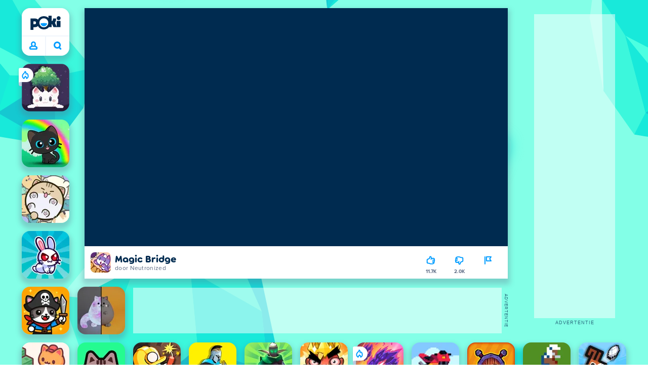

--- FILE ---
content_type: text/css
request_url: https://a.poki-cdn.com/assets/client~app-components-PageGame~edb87386bc296c7c2f8a.css
body_size: 580
content:
.EtDQGeSm9fMJvX4DEnsi{height:var(--height,100%);position:relative;width:var(--width,100%)}.NkWoGaPyP66RXOHJSvnD{left:0!important;position:fixed!important;top:0!important;z-index:999!important;--width:100vw;background:#fff!important;min-height:var(--minHeight,100vh)}@supports (min-height:-webkit-fill-available){.NkWoGaPyP66RXOHJSvnD{--minHeight:-webkit-fill-available;--height:-webkit-fill-available}}@supports (height:100svh){.NkWoGaPyP66RXOHJSvnD{--minHeight:100svh;--height:100svh}}.bqWCN9ZkqgLPEGLBPCLZ{display:flex}.zfbHEuhDZKba_V3Fboau{pointer-events:none;visibility:hidden}.yqRHsCZfzhtS8CI82MRw{align-items:center;height:100%;justify-content:center;width:100%;z-index:2}.Pg6vUQQ30ZWtdfOCpykP{opacity:0;pointer-events:none}.pBveriWEDsb6AJVk59Ng{display:inline-flex;flex-direction:column}.UHdP93WuO6JFP1eeavtH{flex-direction:row;padding-right:26px;position:relative}.ijT1oilby2WbYJUzfbaJ{color:var(--blue-1);font:400 9px/2 Arial,sans-serif;height:20px;letter-spacing:1px;opacity:.7;text-align:center;text-transform:uppercase}.J9jEffjY15TCePz3z84r{font-size:8px;line-height:1;position:absolute;right:0;top:50%;transform:rotate(90deg) translateX(50%) translate(-10px,24px);transform-origin:center right}.okjidGhocmXN7zKxDo6s{background:#ffffff80}@media (min-width:881px) and (max-width:1320.9px){.ENA2Z6w7FNjomfj9aSpL{display:block!important;grid-area:unset!important;position:fixed!important;right:20px;top:35px;z-index:1}}@media (min-width:1761px){.ENA2Z6w7FNjomfj9aSpL{display:block!important;grid-area:unset!important;left:24px;position:absolute!important;top:160px;z-index:1}}@media (min-width:1321px){.P3lVZ6Prom1CTL8J5Y3e{display:block!important;grid-area:unset!important;position:fixed!important;right:35px;top:35px;z-index:1}}.UnEHxLYLNyXKaG7b1gjH{border-radius:16px;height:100%;left:0;-webkit-mask-image:url([data-uri]);position:absolute;top:0;visibility:hidden;width:100%;z-index:2}.epw1W_AjsRat5evp4n0h{visibility:visible}
/*# sourceMappingURL=client~app-components-PageGame~edb87386bc296c7c2f8a.css.map*/

--- FILE ---
content_type: text/css
request_url: https://a.poki-cdn.com/assets/client~app-components-ExternallyHostedCommunication~57a7d5c666c728691844.css
body_size: 302
content:
@keyframes YRBtoUy6pKwVWhBsokJz{0%,20%,to{transform:translate(-50%,-50%) rotate(0deg)}5%{transform:translate(-50%,-50%) rotate(20deg)}10%{transform:translate(-50%,-50%) rotate(-20deg)}15%{transform:translate(-50%,-50%) rotate(20deg)}}.SdnImOA1G66kDZpuTgKQ{--overflow:hidden;overflow:var(--overflow)}.W3153_Izv6aLmmbj4nhA{--overflow:visible}.rQBDVFvD8kvlRAOMgnG9{filter:blur(20px);position:absolute;top:50%;transform:translateY(-50%);width:100%}.JU_DWYxnF6Q3YKaUpAkh{background:#fff;border-radius:16px;box-shadow:var(--shadow-far);color:#000;font-size:12px;line-height:1.5em;min-height:var(--cellSize);padding:16px 20px;position:relative;width:320px}.HaKFofHgx5q8F6eJ_CUD{left:50%;position:absolute;top:50%;transform:translate(-50%,-50%)}.AFCT4RcPVsBgjkiKzbUF{background:var(--poki-blue);border:none;border-radius:30px;color:#fff;cursor:pointer;display:block;font:200 16px/24px var(--fontTorus);margin:20px auto auto;outline:none;padding:6px 30px}.ZE6Rm6vaIGTvS3tRJuBz{font-size:16px;line-height:inherit}.R7f7Ra2kiGD4hmhrSidH{color:var(--poki-blue);float:right;margin:8px 8px 0 0}.WFoYmp3ZzD0cZTLJqdPS{margin-left:4px;fill:var(--poki-blue);transform:translateY(2px) rotate(90deg)}.JJum8l5XuPwOLKGSLbPI{margin:10px 0 0}.kb5WWkmpR9ZoFBVDCwqK{animation:YRBtoUy6pKwVWhBsokJz 2s ease-in infinite forwards;background:#fff;border-radius:50%;left:0;padding:4px;position:absolute;top:0;transform:translate(-50%,-50%);will-change:transform}
/*# sourceMappingURL=client~app-components-ExternallyHostedCommunication~57a7d5c666c728691844.css.map*/

--- FILE ---
content_type: application/javascript; charset=UTF-8
request_url: https://a.poki-cdn.com/assets/client~vendors-a515f33f~3af7592d53dcb4eddec0.js
body_size: 3199
content:
try{let t="undefined"!=typeof window?window:"undefined"!=typeof global?global:"undefined"!=typeof globalThis?globalThis:"undefined"!=typeof self?self:{},e=(new t.Error).stack;e&&(t._sentryDebugIds=t._sentryDebugIds||{},t._sentryDebugIds[e]="105767f2-fc0b-4cc7-a423-30e9b452d41f",t._sentryDebugIdIdentifier="sentry-dbid-105767f2-fc0b-4cc7-a423-30e9b452d41f")}catch(t){}("undefined"!=typeof window?window:"undefined"!=typeof global?global:"undefined"!=typeof globalThis?globalThis:"undefined"!=typeof self?self:{}).SENTRY_RELEASE={id:"9cbac7ae26bc931e29ae66af5616acaae6d35ef5"};(self.__LOADABLE_LOADED_CHUNKS__=self.__LOADABLE_LOADED_CHUNKS__||[]).push([[2499],{2323:(t,e,n)=>{n.d(e,{Xr:()=>i,gt:()=>s,xv:()=>a});var r=n(30690);function a(t,e=0){return"string"!=typeof t||0===e||t.length<=e?t:`${t.slice(0,e)}...`}function s(t,e){if(!Array.isArray(t))return"";const n=[];for(let e=0;e<t.length;e++){const a=t[e];try{(0,r.L2)(a)?n.push("[VueViewModel]"):n.push(String(a))}catch(t){n.push("[value cannot be serialized]")}}return n.join(e)}function i(t,e=[],n=!1){return e.some((e=>function(t,e,n=!1){return!!(0,r.Kg)(t)&&((0,r.gd)(e)?e.test(t):!!(0,r.Kg)(e)&&(n?t===e:t.includes(e)))}(t,e,n)))}},8190:(t,e,n)=>{n.d(e,{MI:()=>i,TC:()=>c,kM:()=>o});var r=n(91773),a=n(8922),s=n(30243);const i=new RegExp("^[ \\t]*([0-9a-f]{32})?-?([0-9a-f]{16})?-?([01])?[ \\t]*$");function o(t,e){const n=function(t){if(!t)return;const e=t.match(i);if(!e)return;let n;return"1"===e[3]?n=!0:"0"===e[3]&&(n=!1),{traceId:e[1],parentSampled:n,parentSpanId:e[2]}}(t),o=(0,a.yD)(e);if(!n?.traceId)return{traceId:(0,s.e)(),sampleRand:Math.random()};const c=function(t,e){const n=(0,r.i)(e?.sample_rand);if(void 0!==n)return n;const a=(0,r.i)(e?.sample_rate);return a&&void 0!==t?.parentSampled?t.parentSampled?Math.random()*a:a+Math.random()*(1-a):Math.random()}(n,o);o&&(o.sample_rand=c.toString());const{traceId:u,parentSpanId:f,parentSampled:l}=n;return{traceId:u,parentSpanId:f,sampled:l,dsc:o||{},sampleRand:c}}function c(t=(0,s.e)(),e=(0,s.Z)(),n){let r="";return void 0!==n&&(r=n?"-1":"-0"),`${t}-${e}${r}`}},9593:(t,e,n)=>{function r(t){const e=[];t.message&&e.push(t.message);try{const n=t.exception.values[t.exception.values.length-1];n?.value&&(e.push(n.value),n.type&&e.push(`${n.type}: ${n.value}`))}catch(t){}return e}n.d(e,{G:()=>r})},20527:(t,e,n)=>{n.d(e,{RV:()=>d,gd:()=>o,qQ:()=>l,vk:()=>c,yF:()=>a});const r=50,a="?",s=/\(error: (.*)\)/,i=/captureMessage|captureException/;function o(...t){const e=t.sort(((t,e)=>t[0]-e[0])).map((t=>t[1]));return(t,n=0,o=0)=>{const c=[],f=t.split("\n");for(let t=n;t<f.length;t++){const n=f[t];if(n.length>1024)continue;const a=s.test(n)?n.replace(s,"$1"):n;if(!a.match(/\S*Error: /)){for(const t of e){const e=t(a);if(e){c.push(e);break}}if(c.length>=r+o)break}}return function(t){if(!t.length)return[];const e=Array.from(t);/sentryWrapped/.test(u(e).function||"")&&e.pop();e.reverse(),i.test(u(e).function||"")&&(e.pop(),i.test(u(e).function||"")&&e.pop());return e.slice(0,r).map((t=>({...t,filename:t.filename||u(e).filename,function:t.function||a})))}(c.slice(o))}}function c(t){return Array.isArray(t)?o(...t):t}function u(t){return t[t.length-1]||{}}const f="<anonymous>";function l(t){try{return t&&"function"==typeof t&&t.name||f}catch(t){return f}}function d(t){const e=t.exception;if(e){const t=[];try{return e.values.forEach((e=>{e.stacktrace.frames&&t.push(...e.stacktrace.frames)})),t}catch(t){return}}}},20572:(t,e,n)=>{n.d(e,{T2:()=>o,XW:()=>s,xg:()=>i});var r,a=n(30690);function s(t){return new o((e=>{e(t)}))}function i(t){return new o(((e,n)=>{n(t)}))}!function(t){t[t.PENDING=0]="PENDING";t[t.RESOLVED=1]="RESOLVED";t[t.REJECTED=2]="REJECTED"}(r||(r={}));class o{constructor(t){this._state=r.PENDING,this._handlers=[],this._runExecutor(t)}then(t,e){return new o(((n,r)=>{this._handlers.push([!1,e=>{if(t)try{n(t(e))}catch(t){r(t)}else n(e)},t=>{if(e)try{n(e(t))}catch(t){r(t)}else r(t)}]),this._executeHandlers()}))}catch(t){return this.then((t=>t),t)}finally(t){return new o(((e,n)=>{let r,a;return this.then((e=>{a=!1,r=e,t&&t()}),(e=>{a=!0,r=e,t&&t()})).then((()=>{a?n(r):e(r)}))}))}_executeHandlers(){if(this._state===r.PENDING)return;const t=this._handlers.slice();this._handlers=[],t.forEach((t=>{t[0]||(this._state===r.RESOLVED&&t[1](this._value),this._state===r.REJECTED&&t[2](this._value),t[0]=!0)}))}_runExecutor(t){const e=(t,e)=>{this._state===r.PENDING&&((0,a.Qg)(e)?e.then(n,s):(this._state=t,this._value=e,this._executeHandlers()))},n=t=>{e(r.RESOLVED,t)},s=t=>{e(r.REJECTED,t)};try{t(n,s)}catch(t){s(t)}}}},21472:(t,e,n)=>{n.d(e,{M:()=>r});const r="9.15.0"},22209:(t,e,n)=>{function r(t){return"warn"===t?"warning":["fatal","error","warning","log","info","debug"].includes(t)?t:"log"}n.d(e,{t:()=>r})},31857:(t,e,n)=>{n.d(e,{Jz:()=>a,wq:()=>s});const r=6e4;function a(t,e,n=Date.now()){return function(t,e){return t[e]||t.all||0}(t,e)>n}function s(t,{statusCode:e,headers:n},a=Date.now()){const s={...t},i=n?.["x-sentry-rate-limits"],o=n?.["retry-after"];if(i)for(const t of i.trim().split(",")){const[e,n,,,r]=t.split(":",5),i=parseInt(e,10),o=1e3*(isNaN(i)?60:i);if(n)for(const t of n.split(";"))"metric_bucket"===t&&r&&!r.split(";").includes("custom")||(s[t]=a+o);else s.all=a+o}else o?s.all=a+function(t,e=Date.now()){const n=parseInt(`${t}`,10);if(!isNaN(n))return 1e3*n;const a=Date.parse(`${t}`);return isNaN(a)?r:a-e}(o,a):429===e&&(s.all=a+6e4);return s}},43545:(t,e,n)=>{n.d(e,{Rg:()=>o,e2:()=>i});var r=n(31158),a=n(45734),s=n(5915);function i(t,e){const{fingerprint:n,span:a,breadcrumbs:i,sdkProcessingMetadata:o}=e;!function(t,e){const{extra:n,tags:r,user:a,contexts:s,level:i,transactionName:o}=e;Object.keys(n).length&&(t.extra={...n,...t.extra});Object.keys(r).length&&(t.tags={...r,...t.tags});Object.keys(a).length&&(t.user={...a,...t.user});Object.keys(s).length&&(t.contexts={...s,...t.contexts});i&&(t.level=i);o&&"transaction"!==t.type&&(t.transaction=o)}(t,e),a&&function(t,e){t.contexts={trace:(0,s.kX)(e),...t.contexts},t.sdkProcessingMetadata={dynamicSamplingContext:(0,r.k1)(e),...t.sdkProcessingMetadata};const n=(0,s.zU)(e),a=(0,s.et)(n).description;a&&!t.transaction&&"transaction"===t.type&&(t.transaction=a)}(t,a),function(t,e){t.fingerprint=t.fingerprint?Array.isArray(t.fingerprint)?t.fingerprint:[t.fingerprint]:[],e&&(t.fingerprint=t.fingerprint.concat(e));t.fingerprint.length||delete t.fingerprint}(t,n),function(t,e){const n=[...t.breadcrumbs||[],...e];t.breadcrumbs=n.length?n:void 0}(t,i),function(t,e){t.sdkProcessingMetadata={...t.sdkProcessingMetadata,...e}}(t,o)}function o(t,e){const{extra:n,tags:r,user:s,contexts:i,level:o,sdkProcessingMetadata:u,breadcrumbs:f,fingerprint:l,eventProcessors:d,attachments:h,propagationContext:p,transactionName:g,span:m}=e;c(t,"extra",n),c(t,"tags",r),c(t,"user",s),c(t,"contexts",i),t.sdkProcessingMetadata=(0,a.h)(t.sdkProcessingMetadata,u,2),o&&(t.level=o),g&&(t.transactionName=g),m&&(t.span=m),f.length&&(t.breadcrumbs=[...t.breadcrumbs,...f]),l.length&&(t.fingerprint=[...t.fingerprint,...l]),d.length&&(t.eventProcessors=[...t.eventProcessors,...d]),h.length&&(t.attachments=[...t.attachments,...h]),t.propagationContext={...t.propagationContext,...p}}function c(t,e,n){t[e]=(0,a.h)(t[e],n,1)}},51669:(t,e,n)=>{n.d(e,{CH:()=>i,Dl:()=>o,f:()=>c,kg:()=>s,nt:()=>a});const r="thismessage:/";function a(t){return"isRelative"in t}function s(t,e){const n=t.startsWith("/"),a=e??(n?r:void 0);try{if("canParse"in URL&&!URL.canParse(t,a))return;const e=new URL(t,a);return n?{isRelative:n,pathname:e.pathname,search:e.search,hash:e.hash}:e}catch{}}function i(t){if(a(t))return t.pathname;const e=new URL(t);return e.search="",e.hash="",["80","443"].includes(e.port)&&(e.port=""),e.password&&(e.password="%filtered%"),e.username&&(e.username="%filtered%"),e.toString()}function o(t){if(!t)return{};const e=t.match(/^(([^:/?#]+):)?(\/\/([^/?#]*))?([^?#]*)(\?([^#]*))?(#(.*))?$/);if(!e)return{};const n=e[6]||"",r=e[8]||"";return{host:e[4],path:e[5],protocol:e[2],search:n,hash:r,relative:e[5]+n+r}}function c(t){return t.split(/[?#]/,1)[0]}},54704:(t,e,n)=>{n.d(e,{f:()=>a});var r=n(57968);function a(t){if("boolean"==typeof __SENTRY_TRACING__&&!__SENTRY_TRACING__)return!1;const e=t||(0,r.KU)()?.getOptions();return!(!e||null==e.tracesSampleRate&&!e.tracesSampler)}},90519:(t,e,n)=>{n.d(e,{k3:()=>c,lu:()=>s,zf:()=>i});var r=n(92575);const a=1e3;function s(){return Date.now()/a}const i=function(){const{performance:t}=r.O;if(!t?.now)return s;const e=Date.now()-t.now(),n=null==t.timeOrigin?e:t.timeOrigin;return()=>(n+t.now())/a}();let o;function c(){return o||(o=function(){const{performance:t}=r.O;if(!t?.now)return[void 0,"none"];const e=36e5,n=t.now(),a=Date.now(),s=t.timeOrigin?Math.abs(t.timeOrigin+n-a):e,i=s<e,o=t.timing?.navigationStart,c="number"==typeof o?Math.abs(o+n-a):e;return i||c<e?s<=c?[t.timeOrigin,"timeOrigin"]:[o,"navigationStart"]:[a,"dateNow"]}()),o[0]}},92575:(t,e,n)=>{n.d(e,{O:()=>r});const r=globalThis},98822:(t,e,n)=>{n.d(e,{NJ:()=>i,a3:()=>c,m7:()=>u,vm:()=>o});var r=n(41042),a=n(5602);const s=n(92575).O;function i(){return"history"in s&&!!s.history}function o(){if(!("fetch"in s))return!1;try{return new Headers,new Request("http://www.example.com"),new Response,!0}catch(t){return!1}}function c(t){return t&&/^function\s+\w+\(\)\s+\{\s+\[native code\]\s+\}$/.test(t.toString())}function u(){if("string"==typeof EdgeRuntime)return!0;if(!o())return!1;if(c(s.fetch))return!0;let t=!1;const e=s.document;if(e&&"function"==typeof e.createElement)try{const n=e.createElement("iframe");n.hidden=!0,e.head.appendChild(n),n.contentWindow?.fetch&&(t=c(n.contentWindow.fetch)),e.head.removeChild(n)}catch(t){r.T&&a.vF.warn("Could not create sandbox iframe for pure fetch check, bailing to window.fetch: ",t)}return t}}}]);
//# sourceMappingURL=client~vendors-a515f33f~3af7592d53dcb4eddec0.js.map

--- FILE ---
content_type: application/javascript; charset=UTF-8
request_url: https://a.poki-cdn.com/assets/client~vendors-b9100f55~37f9fdf66114614e8cdc.js
body_size: 1619
content:
try{let e="undefined"!=typeof window?window:"undefined"!=typeof global?global:"undefined"!=typeof globalThis?globalThis:"undefined"!=typeof self?self:{},n=(new e.Error).stack;n&&(e._sentryDebugIds=e._sentryDebugIds||{},e._sentryDebugIds[n]="d7ca2362-f5a5-407c-902f-f348eb44f7af",e._sentryDebugIdIdentifier="sentry-dbid-d7ca2362-f5a5-407c-902f-f348eb44f7af")}catch(e){}("undefined"!=typeof window?window:"undefined"!=typeof global?global:"undefined"!=typeof globalThis?globalThis:"undefined"!=typeof self?self:{}).SENTRY_RELEASE={id:"9cbac7ae26bc931e29ae66af5616acaae6d35ef5"};(self.__LOADABLE_LOADED_CHUNKS__=self.__LOADABLE_LOADED_CHUNKS__||[]).push([[1821],{4595:(e,n,t)=>{t.d(n,{E:()=>u});var r=t(17402),u="undefined"!=typeof window&&void 0!==window.document&&void 0!==window.document.createElement?r.useLayoutEffect:r.useEffect},8661:(e,n,t)=>{t.d(n,{A:()=>o});var r=t(38298),u={notify:function(){}};var o=function(){function e(e,n){this.store=e,this.parentSub=n,this.unsubscribe=null,this.listeners=u,this.handleChangeWrapper=this.handleChangeWrapper.bind(this)}var n=e.prototype;return n.addNestedSub=function(e){return this.trySubscribe(),this.listeners.subscribe(e)},n.notifyNestedSubs=function(){this.listeners.notify()},n.handleChangeWrapper=function(){this.onStateChange&&this.onStateChange()},n.isSubscribed=function(){return Boolean(this.unsubscribe)},n.trySubscribe=function(){var e,n,t;this.unsubscribe||(this.unsubscribe=this.parentSub?this.parentSub.addNestedSub(this.handleChangeWrapper):this.store.subscribe(this.handleChangeWrapper),this.listeners=(e=(0,r.f)(),n=null,t=null,{clear:function(){n=null,t=null},notify:function(){e((function(){for(var e=n;e;)e.callback(),e=e.next}))},get:function(){for(var e=[],t=n;t;)e.push(t),t=t.next;return e},subscribe:function(e){var r=!0,u=t={callback:e,next:null,prev:t};return u.prev?u.prev.next=u:n=u,function(){r&&null!==n&&(r=!1,u.next?u.next.prev=u.prev:t=u.prev,u.prev?u.prev.next=u.next:n=u.next)}}}))},n.tryUnsubscribe=function(){this.unsubscribe&&(this.unsubscribe(),this.unsubscribe=null,this.listeners.clear(),this.listeners=u)},e}()},38298:(e,n,t)=>{t.d(n,{d:()=>u,f:()=>o});var r=function(e){e()},u=function(e){return r=e},o=function(){return r}},52098:(e,n,t)=>{var r,u=t(17402),o=(r=u)&&"object"==typeof r&&"default"in r?r.default:r;function i(e,n,t){return n in e?Object.defineProperty(e,n,{value:t,enumerable:!0,configurable:!0,writable:!0}):e[n]=t,e}var c=!("undefined"==typeof window||!window.document||!window.document.createElement);e.exports=function(e,n,t){if("function"!=typeof e)throw new Error("Expected reducePropsToState to be a function.");if("function"!=typeof n)throw new Error("Expected handleStateChangeOnClient to be a function.");if(void 0!==t&&"function"!=typeof t)throw new Error("Expected mapStateOnServer to either be undefined or a function.");return function(r){if("function"!=typeof r)throw new Error("Expected WrappedComponent to be a React component.");var a,s=[];function f(){a=e(s.map((function(e){return e.props}))),d.canUseDOM?n(a):t&&(a=t(a))}var d=function(e){var n,t;function u(){return e.apply(this,arguments)||this}t=e,(n=u).prototype=Object.create(t.prototype),n.prototype.constructor=n,n.__proto__=t,u.peek=function(){return a},u.rewind=function(){if(u.canUseDOM)throw new Error("You may only call rewind() on the server. Call peek() to read the current state.");var e=a;return a=void 0,s=[],e};var i=u.prototype;return i.UNSAFE_componentWillMount=function(){s.push(this),f()},i.componentDidUpdate=function(){f()},i.componentWillUnmount=function(){var e=s.indexOf(this);s.splice(e,1),f()},i.render=function(){return o.createElement(r,this.props)},u}(u.PureComponent);return i(d,"displayName","SideEffect("+function(e){return e.displayName||e.name||"Component"}(r)+")"),i(d,"canUseDOM",c),d}}},78737:(e,n,t)=>{t.d(n,{Kq:()=>r.A,vA:()=>o.unstable_batchedUpdates,bN:()=>y,wA:()=>f,d4:()=>h,Pj:()=>a});var r=t(59904),u=(t(14297),t(41458));t(82960);t(58168);var o=t(17402);function i(){return(0,o.useContext)(u.t)}function c(e){void 0===e&&(e=u.t);var n=e===u.t?i:function(){return(0,o.useContext)(e)};return function(){return n().store}}var a=c();function s(e){void 0===e&&(e=u.t);var n=e===u.t?a:c(e);return function(){return n().dispatch}}var f=s(),d=t(8661),l=t(4595),p=function(e,n){return e===n};function b(e){void 0===e&&(e=u.t);var n=e===u.t?i:function(){return(0,o.useContext)(e)};return function(e,t){void 0===t&&(t=p);var r=n(),u=function(e,n,t,r){var u,i=(0,o.useReducer)((function(e){return e+1}),0)[1],c=(0,o.useMemo)((function(){return new d.A(t,r)}),[t,r]),a=(0,o.useRef)(),s=(0,o.useRef)(),f=(0,o.useRef)(),p=(0,o.useRef)(),b=t.getState();try{u=e!==s.current||b!==f.current||a.current?e(b):p.current}catch(e){throw a.current&&(e.message+="\nThe error may be correlated with this previous error:\n"+a.current.stack+"\n\n"),e}return(0,l.E)((function(){s.current=e,f.current=b,p.current=u,a.current=void 0})),(0,l.E)((function(){function e(){try{var e=s.current(t.getState());if(n(e,p.current))return;p.current=e}catch(e){a.current=e}i()}return c.onStateChange=e,c.trySubscribe(),e(),function(){return c.tryUnsubscribe()}}),[t,c]),u}(e,t,r.store,r.subscription);return(0,o.useDebugValue)(u),u}}var h=b();function v(e,n){return e===n?0!==e||0!==n||1/e==1/n:e!=e&&n!=n}function y(e,n){if(v(e,n))return!0;if("object"!=typeof e||null===e||"object"!=typeof n||null===n)return!1;var t=Object.keys(e),r=Object.keys(n);if(t.length!==r.length)return!1;for(var u=0;u<t.length;u++)if(!Object.prototype.hasOwnProperty.call(n,t[u])||!v(e[t[u]],n[t[u]]))return!1;return!0}(0,t(38298).d)(o.unstable_batchedUpdates)}}]);
//# sourceMappingURL=client~vendors-b9100f55~37f9fdf66114614e8cdc.js.map

--- FILE ---
content_type: application/javascript; charset=UTF-8
request_url: https://a.poki-cdn.com/assets/client~vendors-e768d1d9~c5aa7b4acae00d9811a7.js
body_size: 4966
content:
try{let r="undefined"!=typeof window?window:"undefined"!=typeof global?global:"undefined"!=typeof globalThis?globalThis:"undefined"!=typeof self?self:{},e=(new r.Error).stack;e&&(r._sentryDebugIds=r._sentryDebugIds||{},r._sentryDebugIds[e]="ab80ec8c-a8f8-4b2d-8c03-942d0ac36e0e",r._sentryDebugIdIdentifier="sentry-dbid-ab80ec8c-a8f8-4b2d-8c03-942d0ac36e0e")}catch(r){}("undefined"!=typeof window?window:"undefined"!=typeof global?global:"undefined"!=typeof globalThis?globalThis:"undefined"!=typeof self?self:{}).SENTRY_RELEASE={id:"9cbac7ae26bc931e29ae66af5616acaae6d35ef5"};(self.__LOADABLE_LOADED_CHUNKS__=self.__LOADABLE_LOADED_CHUNKS__||[]).push([[3495],{69861:(r,e,n)=>{n.d(e,{Wt:()=>cr,ZI:()=>lr,he:()=>hr});var t={},a=Uint8Array,f=Uint16Array,o=Int32Array,i=new a([0,0,0,0,0,0,0,0,1,1,1,1,2,2,2,2,3,3,3,3,4,4,4,4,5,5,5,5,0,0,0,0]),u=new a([0,0,0,0,1,1,2,2,3,3,4,4,5,5,6,6,7,7,8,8,9,9,10,10,11,11,12,12,13,13,0,0]),l=new a([16,17,18,0,8,7,9,6,10,5,11,4,12,3,13,2,14,1,15]),v=function(r,e){for(var n=new f(31),t=0;t<31;++t)n[t]=e+=1<<r[t-1];var a=new o(n[30]);for(t=1;t<30;++t)for(var i=n[t];i<n[t+1];++i)a[i]=i-n[t]<<5|t;return{b:n,r:a}},c=v(i,2),s=c.b,d=c.r;s[28]=258,d[258]=28;for(var h=v(u,0),g=h.b,w=h.r,b=new f(32768),p=0;p<32768;++p){var y=(43690&p)>>1|(21845&p)<<1;y=(61680&(y=(52428&y)>>2|(13107&y)<<2))>>4|(3855&y)<<4,b[p]=((65280&y)>>8|(255&y)<<8)>>1}var m=function(r,e,n){for(var t=r.length,a=0,o=new f(e);a<t;++a)r[a]&&++o[r[a]-1];var i,u=new f(e);for(a=1;a<e;++a)u[a]=u[a-1]+o[a-1]<<1;if(n){i=new f(1<<e);var l=15-e;for(a=0;a<t;++a)if(r[a])for(var v=a<<4|r[a],c=e-r[a],s=u[r[a]-1]++<<c,d=s|(1<<c)-1;s<=d;++s)i[b[s]>>l]=v}else for(i=new f(t),a=0;a<t;++a)r[a]&&(i[a]=b[u[r[a]-1]++]>>15-r[a]);return i},M=new a(288);for(p=0;p<144;++p)M[p]=8;for(p=144;p<256;++p)M[p]=9;for(p=256;p<280;++p)M[p]=7;for(p=280;p<288;++p)M[p]=8;var k=new a(32);for(p=0;p<32;++p)k[p]=5;var _=m(M,9,0),E=m(M,9,1),S=m(k,5,0),x=m(k,5,1),D=function(r){for(var e=r[0],n=1;n<r.length;++n)r[n]>e&&(e=r[n]);return e},C=function(r,e,n){var t=e/8|0;return(r[t]|r[t+1]<<8)>>(7&e)&n},A=function(r,e){var n=e/8|0;return(r[n]|r[n+1]<<8|r[n+2]<<16)>>(7&e)},T=function(r){return(r+7)/8|0},O=function(r,e,n){return(null==e||e<0)&&(e=0),(null==n||n>r.length)&&(n=r.length),new a(r.subarray(e,n))},L=["unexpected EOF","invalid block type","invalid length/literal","invalid distance","stream finished","no stream handler",,"no callback","invalid UTF-8 data","extra field too long","date not in range 1980-2099","filename too long","stream finishing","invalid zip data"],I=function(r,e,n){var t=new Error(e||L[r]);if(t.code=r,Error.captureStackTrace&&Error.captureStackTrace(t,I),!n)throw t;return t},U=function(r,e,n,t){var f=r.length,o=t?t.length:0;if(!f||e.f&&!e.l)return n||new a(0);var v=!n,c=v||2!=e.i,d=e.i;v&&(n=new a(3*f));var h=function(r){var e=n.length;if(r>e){var t=new a(Math.max(2*e,r));t.set(n),n=t}},w=e.f||0,b=e.p||0,p=e.b||0,y=e.l,M=e.d,k=e.m,_=e.n,S=8*f;do{if(!y){w=C(r,b,1);var L=C(r,b+1,3);if(b+=3,!L){var U=r[(W=T(b)+4)-4]|r[W-3]<<8,z=W+U;if(z>f){d&&I(0);break}c&&h(p+U),n.set(r.subarray(W,z),p),e.b=p+=U,e.p=b=8*z,e.f=w;continue}if(1==L)y=E,M=x,k=9,_=5;else if(2==L){var R=C(r,b,31)+257,$=C(r,b+10,15)+4,B=R+C(r,b+5,31)+1;b+=14;for(var N=new a(B),j=new a(19),q=0;q<$;++q)j[l[q]]=C(r,b+3*q,7);b+=3*$;var F=D(j),H=(1<<F)-1,K=m(j,F,1);for(q=0;q<B;){var W,Y=K[C(r,b,H)];if(b+=15&Y,(W=Y>>4)<16)N[q++]=W;else{var Z=0,G=0;for(16==W?(G=3+C(r,b,3),b+=2,Z=N[q-1]):17==W?(G=3+C(r,b,7),b+=3):18==W&&(G=11+C(r,b,127),b+=7);G--;)N[q++]=Z}}var J=N.subarray(0,R),P=N.subarray(R);k=D(J),_=D(P),y=m(J,k,1),M=m(P,_,1)}else I(1);if(b>S){d&&I(0);break}}c&&h(p+131072);for(var Q=(1<<k)-1,V=(1<<_)-1,X=b;;X=b){var rr=(Z=y[A(r,b)&Q])>>4;if((b+=15&Z)>S){d&&I(0);break}if(Z||I(2),rr<256)n[p++]=rr;else{if(256==rr){X=b,y=null;break}var er=rr-254;if(rr>264){var nr=i[q=rr-257];er=C(r,b,(1<<nr)-1)+s[q],b+=nr}var tr=M[A(r,b)&V],ar=tr>>4;tr||I(3),b+=15&tr;P=g[ar];if(ar>3){nr=u[ar];P+=A(r,b)&(1<<nr)-1,b+=nr}if(b>S){d&&I(0);break}c&&h(p+131072);var fr=p+er;if(p<P){var or=o-P,ir=Math.min(P,fr);for(or+p<0&&I(3);p<ir;++p)n[p]=t[or+p]}for(;p<fr;++p)n[p]=n[p-P]}}e.l=y,e.p=X,e.b=p,e.f=w,y&&(w=1,e.m=k,e.d=M,e.n=_)}while(!w);return p!=n.length&&v?O(n,0,p):n.subarray(0,p)},z=function(r,e,n){n<<=7&e;var t=e/8|0;r[t]|=n,r[t+1]|=n>>8},R=function(r,e,n){n<<=7&e;var t=e/8|0;r[t]|=n,r[t+1]|=n>>8,r[t+2]|=n>>16},$=function(r,e){for(var n=[],t=0;t<r.length;++t)r[t]&&n.push({s:t,f:r[t]});var o=n.length,i=n.slice();if(!o)return{t:K,l:0};if(1==o){var u=new a(n[0].s+1);return u[n[0].s]=1,{t:u,l:1}}n.sort((function(r,e){return r.f-e.f})),n.push({s:-1,f:25001});var l=n[0],v=n[1],c=0,s=1,d=2;for(n[0]={s:-1,f:l.f+v.f,l,r:v};s!=o-1;)l=n[n[c].f<n[d].f?c++:d++],v=n[c!=s&&n[c].f<n[d].f?c++:d++],n[s++]={s:-1,f:l.f+v.f,l,r:v};var h=i[0].s;for(t=1;t<o;++t)i[t].s>h&&(h=i[t].s);var g=new f(h+1),w=B(n[s-1],g,0);if(w>e){t=0;var b=0,p=w-e,y=1<<p;for(i.sort((function(r,e){return g[e.s]-g[r.s]||r.f-e.f}));t<o;++t){var m=i[t].s;if(!(g[m]>e))break;b+=y-(1<<w-g[m]),g[m]=e}for(b>>=p;b>0;){var M=i[t].s;g[M]<e?b-=1<<e-g[M]++-1:++t}for(;t>=0&&b;--t){var k=i[t].s;g[k]==e&&(--g[k],++b)}w=e}return{t:new a(g),l:w}},B=function(r,e,n){return-1==r.s?Math.max(B(r.l,e,n+1),B(r.r,e,n+1)):e[r.s]=n},N=function(r){for(var e=r.length;e&&!r[--e];);for(var n=new f(++e),t=0,a=r[0],o=1,i=function(r){n[t++]=r},u=1;u<=e;++u)if(r[u]==a&&u!=e)++o;else{if(!a&&o>2){for(;o>138;o-=138)i(32754);o>2&&(i(o>10?o-11<<5|28690:o-3<<5|12305),o=0)}else if(o>3){for(i(a),--o;o>6;o-=6)i(8304);o>2&&(i(o-3<<5|8208),o=0)}for(;o--;)i(a);o=1,a=r[u]}return{c:n.subarray(0,t),n:e}},j=function(r,e){for(var n=0,t=0;t<e.length;++t)n+=r[t]*e[t];return n},q=function(r,e,n){var t=n.length,a=T(e+2);r[a]=255&t,r[a+1]=t>>8,r[a+2]=255^r[a],r[a+3]=255^r[a+1];for(var f=0;f<t;++f)r[a+f+4]=n[f];return 8*(a+4+t)},F=function(r,e,n,t,a,o,v,c,s,d,h){z(e,h++,n),++a[256];for(var g=$(a,15),w=g.t,b=g.l,p=$(o,15),y=p.t,E=p.l,x=N(w),D=x.c,C=x.n,A=N(y),T=A.c,O=A.n,L=new f(19),I=0;I<D.length;++I)++L[31&D[I]];for(I=0;I<T.length;++I)++L[31&T[I]];for(var U=$(L,7),B=U.t,F=U.l,H=19;H>4&&!B[l[H-1]];--H);var K,W,Y,Z,G=d+5<<3,J=j(a,M)+j(o,k)+v,P=j(a,w)+j(o,y)+v+14+3*H+j(L,B)+2*L[16]+3*L[17]+7*L[18];if(s>=0&&G<=J&&G<=P)return q(e,h,r.subarray(s,s+d));if(z(e,h,1+(P<J)),h+=2,P<J){K=m(w,b,0),W=w,Y=m(y,E,0),Z=y;var Q=m(B,F,0);z(e,h,C-257),z(e,h+5,O-1),z(e,h+10,H-4),h+=14;for(I=0;I<H;++I)z(e,h+3*I,B[l[I]]);h+=3*H;for(var V=[D,T],X=0;X<2;++X){var rr=V[X];for(I=0;I<rr.length;++I){var er=31&rr[I];z(e,h,Q[er]),h+=B[er],er>15&&(z(e,h,rr[I]>>5&127),h+=rr[I]>>12)}}}else K=_,W=M,Y=S,Z=k;for(I=0;I<c;++I){var nr=t[I];if(nr>255){R(e,h,K[(er=nr>>18&31)+257]),h+=W[er+257],er>7&&(z(e,h,nr>>23&31),h+=i[er]);var tr=31&nr;R(e,h,Y[tr]),h+=Z[tr],tr>3&&(R(e,h,nr>>5&8191),h+=u[tr])}else R(e,h,K[nr]),h+=W[nr]}return R(e,h,K[256]),h+W[256]},H=new o([65540,131080,131088,131104,262176,1048704,1048832,2114560,2117632]),K=new a(0),W=function(r,e,n,t,l,v){var c=v.z||r.length,s=new a(t+c+5*(1+Math.ceil(c/7e3))+l),h=s.subarray(t,s.length-l),g=v.l,b=7&(v.r||0);if(e){b&&(h[0]=v.r>>3);for(var p=H[e-1],y=p>>13,m=8191&p,M=(1<<n)-1,k=v.p||new f(32768),_=v.h||new f(M+1),E=Math.ceil(n/3),S=2*E,x=function(e){return(r[e]^r[e+1]<<E^r[e+2]<<S)&M},D=new o(25e3),C=new f(288),A=new f(32),L=0,I=0,U=v.i||0,z=0,R=v.w||0,$=0;U+2<c;++U){var B=x(U),N=32767&U,j=_[B];if(k[N]=j,_[B]=N,R<=U){var K=c-U;if((L>7e3||z>24576)&&(K>423||!g)){b=F(r,h,0,D,C,A,I,z,$,U-$,b),z=L=I=0,$=U;for(var W=0;W<286;++W)C[W]=0;for(W=0;W<30;++W)A[W]=0}var Y=2,Z=0,G=m,J=N-j&32767;if(K>2&&B==x(U-J))for(var P=Math.min(y,K)-1,Q=Math.min(32767,U),V=Math.min(258,K);J<=Q&&--G&&N!=j;){if(r[U+Y]==r[U+Y-J]){for(var X=0;X<V&&r[U+X]==r[U+X-J];++X);if(X>Y){if(Y=X,Z=J,X>P)break;var rr=Math.min(J,X-2),er=0;for(W=0;W<rr;++W){var nr=U-J+W&32767,tr=nr-k[nr]&32767;tr>er&&(er=tr,j=nr)}}}J+=(N=j)-(j=k[N])&32767}if(Z){D[z++]=268435456|d[Y]<<18|w[Z];var ar=31&d[Y],fr=31&w[Z];I+=i[ar]+u[fr],++C[257+ar],++A[fr],R=U+Y,++L}else D[z++]=r[U],++C[r[U]]}}for(U=Math.max(U,R);U<c;++U)D[z++]=r[U],++C[r[U]];b=F(r,h,g,D,C,A,I,z,$,U-$,b),g||(v.r=7&b|h[b/8|0]<<3,b-=7,v.h=_,v.p=k,v.i=U,v.w=R)}else{for(U=v.w||0;U<c+g;U+=65535){var or=U+65535;or>=c&&(h[b/8|0]=g,or=c),b=q(h,b+1,r.subarray(U,or))}v.i=c}return O(s,0,t+T(b)+l)},Y=function(){for(var r=new Int32Array(256),e=0;e<256;++e){for(var n=e,t=9;--t;)n=(1&n&&-306674912)^n>>>1;r[e]=n}return r}(),Z=function(){var r=-1;return{p:function(e){for(var n=r,t=0;t<e.length;++t)n=Y[255&n^e[t]]^n>>>8;r=n},d:function(){return~r}}},G=function(r,e,n,t,f){if(!f&&(f={l:1},e.dictionary)){var o=e.dictionary.subarray(-32768),i=new a(o.length+r.length);i.set(o),i.set(r,o.length),r=i,f.w=o.length}return W(r,null==e.level?6:e.level,null==e.mem?f.l?Math.ceil(1.5*Math.max(8,Math.min(13,Math.log(r.length)))):20:12+e.mem,n,t,f)},J=function(r,e){var n={};for(var t in r)n[t]=r[t];for(var t in e)n[t]=e[t];return n},P=function(r,e,n){for(var t=r(),a=r.toString(),f=a.slice(a.indexOf("[")+1,a.lastIndexOf("]")).replace(/\s+/g,"").split(","),o=0;o<t.length;++o){var i=t[o],u=f[o];if("function"==typeof i){e+=";"+u+"=";var l=i.toString();if(i.prototype)if(-1!=l.indexOf("[native code]")){var v=l.indexOf(" ",8)+1;e+=l.slice(v,l.indexOf("(",v))}else for(var c in e+=l,i.prototype)e+=";"+u+".prototype."+c+"="+i.prototype[c].toString();else e+=l}else n[u]=i}return e},Q=[],V=function(r,e,n,a){if(!Q[n]){for(var f="",o={},i=r.length-1,u=0;u<i;++u)f=P(r[u],f,o);Q[n]={c:P(r[i],f,o),e:o}}var l=J({},Q[n].e);return function(r,e,n,a,f){var o=new Worker(t[e]||(t[e]=URL.createObjectURL(new Blob([r+';addEventListener("error",function(e){e=e.error;postMessage({$e$:[e.message,e.code,e.stack]})})'],{type:"text/javascript"}))));return o.onmessage=function(r){var e=r.data,n=e.$e$;if(n){var t=new Error(n[0]);t.code=n[1],t.stack=n[2],f(t,null)}else f(null,e)},o.postMessage(n,a),o}(Q[n].c+";onmessage=function(e){for(var k in e.data)self[k]=e.data[k];onmessage="+e.toString()+"}",n,l,function(r){var e=[];for(var n in r)r[n].buffer&&e.push((r[n]=new r[n].constructor(r[n])).buffer);return e}(l),a)},X=function(){return[a,f,o,i,u,l,d,w,_,M,S,k,b,H,K,m,z,R,$,B,N,j,q,F,T,O,W,G,ur,er]},rr=function(){return[ar,ir,tr,Z,Y]},er=function(r){return postMessage(r,[r.buffer])},nr=function(r,e,n,t,a,f){var o=V(n,t,a,(function(r,e){o.terminate(),f(r,e)}));return o.postMessage([r,e],e.consume?[r.buffer]:[]),function(){o.terminate()}},tr=function(r,e,n){for(;n;++e)r[e]=n,n>>>=8},ar=function(r,e){var n=e.filename;if(r[0]=31,r[1]=139,r[2]=8,r[8]=e.level<2?4:9==e.level?2:0,r[9]=3,0!=e.mtime&&tr(r,4,Math.floor(new Date(e.mtime||Date.now())/1e3)),n){r[3]=8;for(var t=0;t<=n.length;++t)r[t+10]=n.charCodeAt(t)}},fr=function(r){31==r[0]&&139==r[1]&&8==r[2]||I(6,"invalid gzip data");var e=r[3],n=10;4&e&&(n+=2+(r[10]|r[11]<<8));for(var t=(e>>3&1)+(e>>4&1);t>0;t-=!r[n++]);return n+(2&e)},or=function(r){var e=r.length;return(r[e-4]|r[e-3]<<8|r[e-2]<<16|r[e-1]<<24)>>>0},ir=function(r){return 10+(r.filename?r.filename.length+1:0)};function ur(r,e){return G(r,e||{},0,0)}function lr(r,e,n){return n||(n=e,e={}),"function"!=typeof n&&I(7),nr(r,e,[X,rr,function(){return[vr]}],(function(r){return er(vr(r.data[0],r.data[1]))}),2,n)}function vr(r,e){e||(e={});var n=Z(),t=r.length;n.p(r);var a=G(r,e,ir(e),8),f=a.length;return ar(a,e),tr(a,f-8,n.d()),tr(a,f-4,t),a}function cr(r,e){var n=fr(r);return n+8>r.length&&I(6,"invalid gzip data"),U(r.subarray(n,-8),{i:2},e&&e.out||new a(or(r)),e&&e.dictionary)}var sr="undefined"!=typeof TextDecoder&&new TextDecoder;try{sr.decode(K,{stream:!0})}catch(r){}var dr=function(r){for(var e="",n=0;;){var t=r[n++],a=(t>127)+(t>223)+(t>239);if(n+a>r.length)return{s:e,r:O(r,n-1)};a?3==a?(t=((15&t)<<18|(63&r[n++])<<12|(63&r[n++])<<6|63&r[n++])-65536,e+=String.fromCharCode(55296|t>>10,56320|1023&t)):e+=1&a?String.fromCharCode((31&t)<<6|63&r[n++]):String.fromCharCode((15&t)<<12|(63&r[n++])<<6|63&r[n++]):e+=String.fromCharCode(t)}};function hr(r,e){if(e){for(var n="",t=0;t<r.length;t+=16384)n+=String.fromCharCode.apply(null,r.subarray(t,t+16384));return n}if(sr)return sr.decode(r);var a=dr(r),f=a.s;return(n=a.r).length&&I(8),f}"function"==typeof queueMicrotask?queueMicrotask:"function"==typeof setTimeout&&setTimeout}}]);
//# sourceMappingURL=client~vendors-e768d1d9~c5aa7b4acae00d9811a7.js.map

--- FILE ---
content_type: application/javascript; charset=UTF-8
request_url: https://a.poki-cdn.com/assets/client~vendors-05532fc0~a459de022d7cb7ac9d5f.js
body_size: 9912
content:
try{let e="undefined"!=typeof window?window:"undefined"!=typeof global?global:"undefined"!=typeof globalThis?globalThis:"undefined"!=typeof self?self:{},t=(new e.Error).stack;t&&(e._sentryDebugIds=e._sentryDebugIds||{},e._sentryDebugIds[t]="69887b4c-9543-4df2-afb8-57e5ec5d6a45",e._sentryDebugIdIdentifier="sentry-dbid-69887b4c-9543-4df2-afb8-57e5ec5d6a45")}catch(e){}("undefined"!=typeof window?window:"undefined"!=typeof global?global:"undefined"!=typeof globalThis?globalThis:"undefined"!=typeof self?self:{}).SENTRY_RELEASE={id:"9cbac7ae26bc931e29ae66af5616acaae6d35ef5"};(self.__LOADABLE_LOADED_CHUNKS__=self.__LOADABLE_LOADED_CHUNKS__||[]).push([[8933],{10378:(e,t,n)=>{n.d(t,{RE:()=>u,cw:()=>A,hT:()=>V,l0:()=>G,lE:()=>X,m7:()=>le});var r=n(17880),a=n(20038),i=n(1932),s=n(25508),o=n(60466),u=(e=>(e.uninitialized="uninitialized",e.pending="pending",e.fulfilled="fulfilled",e.rejected="rejected",e))(u||{});function c(e){return{status:e,isUninitialized:"uninitialized"===e,isLoading:"pending"===e,isSuccess:"fulfilled"===e,isError:"rejected"===e}}var d=r.Qd;function l(e,t){if(e===t||!(d(e)&&d(t)||Array.isArray(e)&&Array.isArray(t)))return t;const n=Object.keys(t),r=Object.keys(e);let a=n.length===r.length;const i=Array.isArray(t)?[]:{};for(const r of n)i[r]=l(e[r],t[r]),a&&(a=e[r]===i[r]);return a?e:i}function f(e){let t=0;for(const n in e)t++;return t}var p=e=>[].concat(...e);function y(e){return null!=e}var h=e=>e.replace(/\/$/,""),g=e=>e.replace(/^\//,"");function m(e,t){if(!e)return t;if(!t)return e;if(function(e){return new RegExp("(^|:)//").test(e)}(t))return t;const n=e.endsWith("/")||!t.startsWith("?")?"/":"";return`${e=h(e)}${n}${t=g(t)}`}var b=(...e)=>fetch(...e),q=e=>e.status>=200&&e.status<=299,v=e=>/ion\/(vnd\.api\+)?json/.test(e.get("content-type")||"");function S(e){if(!(0,r.Qd)(e))return e;const t={...e};for(const[e,n]of Object.entries(t))void 0===n&&delete t[e];return t}function A({baseUrl:e,prepareHeaders:t=e=>e,fetchFn:n=b,paramsSerializer:a,isJsonContentType:i=v,jsonContentType:s="application/json",jsonReplacer:o,timeout:u,responseHandler:c,validateStatus:d,...l}={}){return"undefined"==typeof fetch&&n===b&&console.warn("Warning: `fetch` is not available. Please supply a custom `fetchFn` property to use `fetchBaseQuery` on SSR environments."),async(p,y,h)=>{const{getState:g,extra:b,endpoint:v,forced:A,type:T}=y;let Q,R,{url:P,headers:w=new Headers(l.headers),params:I,responseHandler:k=c??"json",validateStatus:C=d??q,timeout:O=u,...N}="string"==typeof p?{url:p}:p,D=y.signal;O&&(R=new AbortController,y.signal.addEventListener("abort",R.abort),D=R.signal);let j={...l,signal:D,...N};w=new Headers(S(w)),j.headers=await t(w,{getState:g,arg:p,extra:b,endpoint:v,forced:A,type:T,extraOptions:h})||w;const x=e=>"object"==typeof e&&((0,r.Qd)(e)||Array.isArray(e)||"function"==typeof e.toJSON);if(!j.headers.has("content-type")&&x(j.body)&&j.headers.set("content-type",s),x(j.body)&&i(j.headers)&&(j.body=JSON.stringify(j.body,o)),I){const e=~P.indexOf("?")?"&":"?";P+=e+(a?a(I):new URLSearchParams(S(I)))}P=m(e,P);const K=new Request(P,j);Q={request:new Request(P,j)};let E,M=!1,_=R&&setTimeout((()=>{M=!0,R.abort()}),O);try{E=await n(K)}catch(e){return{error:{status:M?"TIMEOUT_ERROR":"FETCH_ERROR",error:String(e)},meta:Q}}finally{_&&clearTimeout(_),R?.signal.removeEventListener("abort",R.abort)}const F=E.clone();let z;Q.response=F;let U="";try{let e;if(await Promise.all([f(E,k).then((e=>z=e),(t=>e=t)),F.text().then((e=>U=e),(()=>{}))]),e)throw e}catch(e){return{error:{status:"PARSING_ERROR",originalStatus:E.status,data:U,error:String(e)},meta:Q}}return C(E,z)?{data:z,meta:Q}:{error:{status:E.status,data:z},meta:Q}};async function f(e,t){if("function"==typeof t)return t(e);if("content-type"===t&&(t=i(e.headers)?"json":"text"),"json"===t){const t=await e.text();return t.length?JSON.parse(t):null}return e.text()}}var T=class{constructor(e,t=void 0){this.value=e,this.meta=t}};var Q=(0,a.VP)("__rtkq/focused"),R=(0,a.VP)("__rtkq/unfocused"),P=(0,a.VP)("__rtkq/online"),w=(0,a.VP)("__rtkq/offline");function I(e){return"query"===e.type}function k(e){return"infinitequery"===e.type}function C(e){return I(e)||k(e)}function O(e,t,n,r,a,i){return"function"==typeof e?e(t,n,r,a).filter(y).map(N).map(i):Array.isArray(e)?e.map(N).map(i):[]}function N(e){return"string"==typeof e?{type:e}:e}var D=Symbol("forceQueryFn"),j=e=>"function"==typeof e[D];var x=class extends o.A{constructor(e,t,n,r){super(e),this.value=t,this.schemaName=n,this._bqMeta=r}};async function K(e,t,n,r){const a=await e["~standard"].validate(t);if(a.issues)throw new x(a.issues,t,n,r);return a.value}function E(e){return e}var M=(e={})=>({...e,[a.cN]:!0});function _(e,{pages:t,pageParams:n},r){const a=t.length-1;return e.getNextPageParam(t[a],t,n[a],n,r)}function F(e,{pages:t,pageParams:n},r){return e.getPreviousPageParam?.(t[0],t,n[0],n,r)}function z(e,t,n,r){return O(n[e.meta.arg.endpointName][t],(0,a.sf)(e)?e.payload:void 0,(0,a.WA)(e)?e.payload:void 0,e.meta.arg.originalArgs,"baseQueryMeta"in e.meta?e.meta.baseQueryMeta:void 0,r)}function U(e,t,n){const r=e[t];r&&n(r)}function $(e){return("arg"in e?e.arg.fixedCacheKey:e.fixedCacheKey)??e.requestId}function L(e,t,n){const r=e[$(t)];r&&n(r)}var B={};function W({reducerPath:e,queryThunk:t,mutationThunk:n,serializeQueryArgs:s,context:{endpointDefinitions:o,apiUid:u,extractRehydrationInfo:c,hasRehydrationInfo:d},assertTagType:f,config:p}){const y=(0,a.VP)(`${e}/resetApiState`);function h(e,t,n,r){e[t.queryCacheKey]??={status:"uninitialized",endpointName:t.endpointName},U(e,t.queryCacheKey,(e=>{e.status="pending",e.requestId=n&&e.requestId?e.requestId:r.requestId,void 0!==t.originalArgs&&(e.originalArgs=t.originalArgs),e.startedTimeStamp=r.startedTimeStamp;k(o[r.arg.endpointName])&&"direction"in t&&(e.direction=t.direction)}))}function g(e,t,n,r){U(e,t.arg.queryCacheKey,(e=>{if(e.requestId!==t.requestId&&!r)return;const{merge:a}=o[t.arg.endpointName];if(e.status="fulfilled",a)if(void 0!==e.data){const{fulfilledTimeStamp:r,arg:s,baseQueryMeta:o,requestId:u}=t;let c=(0,i.jM)(e.data,(e=>a(e,n,{arg:s.originalArgs,baseQueryMeta:o,fulfilledTimeStamp:r,requestId:u})));e.data=c}else e.data=n;else e.data=o[t.arg.endpointName].structuralSharing??1?l((0,i.Qx)(e.data)?(0,i.c2)(e.data):e.data,n):n;delete e.error,e.fulfilledTimeStamp=t.fulfilledTimeStamp}))}const m=(0,a.Z0)({name:`${e}/queries`,initialState:B,reducers:{removeQueryResult:{reducer(e,{payload:{queryCacheKey:t}}){delete e[t]},prepare:(0,a.aA)()},cacheEntriesUpserted:{reducer(e,t){for(const n of t.payload){const{queryDescription:r,value:a}=n;h(e,r,!0,{arg:r,requestId:t.meta.requestId,startedTimeStamp:t.meta.timestamp}),g(e,{arg:r,requestId:t.meta.requestId,fulfilledTimeStamp:t.meta.timestamp,baseQueryMeta:{}},a,!0)}},prepare:e=>({payload:e.map((e=>{const{endpointName:t,arg:n,value:r}=e,a=o[t];return{queryDescription:{type:"query",endpointName:t,originalArgs:e.arg,queryCacheKey:s({queryArgs:n,endpointDefinition:a,endpointName:t})},value:r}})),meta:{[a.cN]:!0,requestId:(0,a.Ak)(),timestamp:Date.now()}})},queryResultPatched:{reducer(e,{payload:{queryCacheKey:t,patches:n}}){U(e,t,(e=>{e.data=(0,i.$i)(e.data,n.concat())}))},prepare:(0,a.aA)()}},extraReducers(e){e.addCase(t.pending,((e,{meta:t,meta:{arg:n}})=>{h(e,n,j(n),t)})).addCase(t.fulfilled,((e,{meta:t,payload:n})=>{g(e,t,n,j(t.arg))})).addCase(t.rejected,((e,{meta:{condition:t,arg:n,requestId:r},error:a,payload:i})=>{U(e,n.queryCacheKey,(e=>{if(t);else{if(e.requestId!==r)return;e.status="rejected",e.error=i??a}}))})).addMatcher(d,((e,t)=>{const{queries:n}=c(t);for(const[t,r]of Object.entries(n))"fulfilled"!==r?.status&&"rejected"!==r?.status||(e[t]=r)}))}}),b=(0,a.Z0)({name:`${e}/mutations`,initialState:B,reducers:{removeMutationResult:{reducer(e,{payload:t}){const n=$(t);n in e&&delete e[n]},prepare:(0,a.aA)()}},extraReducers(e){e.addCase(n.pending,((e,{meta:t,meta:{requestId:n,arg:r,startedTimeStamp:a}})=>{r.track&&(e[$(t)]={requestId:n,status:"pending",endpointName:r.endpointName,startedTimeStamp:a})})).addCase(n.fulfilled,((e,{payload:t,meta:n})=>{n.arg.track&&L(e,n,(e=>{e.requestId===n.requestId&&(e.status="fulfilled",e.data=t,e.fulfilledTimeStamp=n.fulfilledTimeStamp)}))})).addCase(n.rejected,((e,{payload:t,error:n,meta:r})=>{r.arg.track&&L(e,r,(e=>{e.requestId===r.requestId&&(e.status="rejected",e.error=t??n)}))})).addMatcher(d,((e,t)=>{const{mutations:n}=c(t);for(const[t,r]of Object.entries(n))"fulfilled"!==r?.status&&"rejected"!==r?.status||t===r?.requestId||(e[t]=r)}))}}),q=(0,a.Z0)({name:`${e}/invalidation`,initialState:{tags:{},keys:{}},reducers:{updateProvidedBy:{reducer(e,t){for(const{queryCacheKey:n,providedTags:r}of t.payload){v(e,n);for(const{type:t,id:a}of r){const r=(e.tags[t]??={})[a||"__internal_without_id"]??=[];r.includes(n)||r.push(n)}e.keys[n]=r}},prepare:(0,a.aA)()}},extraReducers(e){e.addCase(m.actions.removeQueryResult,((e,{payload:{queryCacheKey:t}})=>{v(e,t)})).addMatcher(d,((e,t)=>{const{provided:n}=c(t);for(const[t,r]of Object.entries(n))for(const[n,a]of Object.entries(r)){const r=(e.tags[t]??={})[n||"__internal_without_id"]??=[];for(const e of a){r.includes(e)||r.push(e)}}})).addMatcher((0,a.i0)((0,a.sf)(t),(0,a.WA)(t)),((e,t)=>{S(e,[t])})).addMatcher(m.actions.cacheEntriesUpserted.match,((e,t)=>{S(e,t.payload.map((({queryDescription:e,value:t})=>({type:"UNKNOWN",payload:t,meta:{requestStatus:"fulfilled",requestId:"UNKNOWN",arg:e}}))))}))}});function v(e,t){const n=e.keys[t]??[];for(const r of n){const n=r.type,a=r.id??"__internal_without_id",i=e.tags[n]?.[a];i&&(e.tags[n][a]=i.filter((e=>e!==t)))}delete e.keys[t]}function S(e,t){const n=t.map((e=>{const t=z(e,"providesTags",o,f),{queryCacheKey:n}=e.meta.arg;return{queryCacheKey:n,providedTags:t}}));q.caseReducers.updateProvidedBy(e,q.actions.updateProvidedBy(n))}const A=(0,a.Z0)({name:`${e}/subscriptions`,initialState:B,reducers:{updateSubscriptionOptions(e,t){},unsubscribeQueryResult(e,t){},internal_getRTKQSubscriptions(){}}}),T=(0,a.Z0)({name:`${e}/internalSubscriptions`,initialState:B,reducers:{subscriptionsUpdated:{reducer:(e,t)=>(0,i.$i)(e,t.payload),prepare:(0,a.aA)()}}}),I=(0,a.Z0)({name:`${e}/config`,initialState:{online:"undefined"==typeof navigator||void 0===navigator.onLine||navigator.onLine,focused:"undefined"==typeof document||"hidden"!==document.visibilityState,middlewareRegistered:!1,...p},reducers:{middlewareRegistered(e,{payload:t}){e.middlewareRegistered="conflict"!==e.middlewareRegistered&&u===t||"conflict"}},extraReducers:e=>{e.addCase(P,(e=>{e.online=!0})).addCase(w,(e=>{e.online=!1})).addCase(Q,(e=>{e.focused=!0})).addCase(R,(e=>{e.focused=!1})).addMatcher(d,(e=>({...e})))}}),C=(0,r.HY)({queries:m.reducer,mutations:b.reducer,provided:q.reducer,subscriptions:T.reducer,config:I.reducer});return{reducer:(e,t)=>C(y.match(t)?void 0:e,t),actions:{...I.actions,...m.actions,...A.actions,...T.actions,...b.actions,...q.actions,resetApiState:y}}}var V=Symbol.for("RTKQ/skipToken"),H={status:"uninitialized"},J=(0,i.jM)(H,(()=>{})),Z=(0,i.jM)(H,(()=>{}));var Y=WeakMap?new WeakMap:void 0,X=({endpointName:e,queryArgs:t})=>{let n="";const a=Y?.get(t);if("string"==typeof a)n=a;else{const e=JSON.stringify(t,((e,t)=>(t="bigint"==typeof t?{$bigint:t.toString()}:t,t=(0,r.Qd)(t)?Object.keys(t).sort().reduce(((e,n)=>(e[n]=t[n],e)),{}):t)));(0,r.Qd)(t)&&Y?.set(t,e),n=e}return`${e}(${n})`};function G(...e){return function(t){const n=(0,s.X4)((e=>t.extractRehydrationInfo?.(e,{reducerPath:t.reducerPath??"api"}))),r={reducerPath:"api",keepUnusedDataFor:60,refetchOnMountOrArgChange:!1,refetchOnFocus:!1,refetchOnReconnect:!1,invalidationBehavior:"delayed",...t,extractRehydrationInfo:n,serializeQueryArgs(e){let n=X;if("serializeQueryArgs"in e.endpointDefinition){const t=e.endpointDefinition.serializeQueryArgs;n=e=>{const n=t(e);return"string"==typeof n?n:X({...e,queryArgs:n})}}else t.serializeQueryArgs&&(n=t.serializeQueryArgs);return n(e)},tagTypes:[...t.tagTypes||[]]},i={endpointDefinitions:{},batch(e){e()},apiUid:(0,a.Ak)(),extractRehydrationInfo:n,hasRehydrationInfo:(0,s.X4)((e=>null!=n(e)))},o={injectEndpoints:function(e){const t=e.endpoints({query:e=>({...e,type:"query"}),mutation:e=>({...e,type:"mutation"}),infiniteQuery:e=>({...e,type:"infinitequery"})});for(const[n,r]of Object.entries(t))if(!0!==e.overrideExisting&&n in i.endpointDefinitions){if("throw"===e.overrideExisting)throw new Error((0,a.gk)(39))}else{0,i.endpointDefinitions[n]=r;for(const e of u)e.injectEndpoint(n,r)}return o},enhanceEndpoints({addTagTypes:e,endpoints:t}){if(e)for(const t of e)r.tagTypes.includes(t)||r.tagTypes.push(t);if(t)for(const[e,n]of Object.entries(t))"function"==typeof n?n(i.endpointDefinitions[e]):Object.assign(i.endpointDefinitions[e]||{},n);return o}},u=e.map((e=>e.init(o,r,i)));return o.injectEndpoints({endpoints:t.endpoints})}}function ee(e,...t){return Object.assign(e,...t)}var te=({api:e,queryThunk:t,internalState:n})=>{const r=`${e.reducerPath}/subscriptions`;let a=null,s=null;const{updateSubscriptionOptions:o,unsubscribeQueryResult:u}=e.internalActions,c=()=>n.currentSubscriptions,d={getSubscriptions:c,getSubscriptionCount:e=>f(c()[e]??{}),isRequestSubscribed:(e,t)=>{const n=c();return!!n?.[e]?.[t]}};return(c,l)=>{if(a||(a=JSON.parse(JSON.stringify(n.currentSubscriptions))),e.util.resetApiState.match(c))return a=n.currentSubscriptions={},s=null,[!0,!1];if(e.internalActions.internal_getRTKQSubscriptions.match(c))return[!1,d];const f=((n,r)=>{if(o.match(r)){const{queryCacheKey:e,requestId:t,options:a}=r.payload;return n?.[e]?.[t]&&(n[e][t]=a),!0}if(u.match(r)){const{queryCacheKey:e,requestId:t}=r.payload;return n[e]&&delete n[e][t],!0}if(e.internalActions.removeQueryResult.match(r))return delete n[r.payload.queryCacheKey],!0;if(t.pending.match(r)){const{meta:{arg:e,requestId:t}}=r,a=n[e.queryCacheKey]??={};return a[`${t}_running`]={},e.subscribe&&(a[t]=e.subscriptionOptions??a[t]??{}),!0}let a=!1;if(t.fulfilled.match(r)||t.rejected.match(r)){const e=n[r.meta.arg.queryCacheKey]||{},t=`${r.meta.requestId}_running`;a||=!!e[t],delete e[t]}if(t.rejected.match(r)){const{meta:{condition:e,arg:t,requestId:i}}=r;if(e&&t.subscribe){const e=n[t.queryCacheKey]??={};e[i]=t.subscriptionOptions??e[i]??{},a=!0}}return a})(n.currentSubscriptions,c);let p=!0;if(f){s||(s=setTimeout((()=>{const t=JSON.parse(JSON.stringify(n.currentSubscriptions)),[,r]=(0,i.vI)(a,(()=>t));l.next(e.internalActions.subscriptionsUpdated(r)),a=t,s=null}),500));const o="string"==typeof c.type&&!!c.type.startsWith(r),u=t.rejected.match(c)&&c.meta.condition&&!!c.meta.arg.subscribe;p=!o&&!u}return[p,!1]}};var ne=({reducerPath:e,api:t,queryThunk:n,context:r,internalState:i,selectors:{selectQueryEntry:s,selectConfig:o}})=>{const{removeQueryResult:u,unsubscribeQueryResult:c,cacheEntriesUpserted:d}=t.internalActions,l=(0,a.i0)(c.match,n.fulfilled,n.rejected,d.match);function f(e){const t=i.currentSubscriptions[e];return!!t&&!function(e){for(const t in e)return!1;return!0}(t)}const p={};function y(e,t,n){const r=t.getState();for(const a of e){const e=s(r,a);h(a,e?.endpointName,t,n)}}function h(e,t,n,a){const i=r.endpointDefinitions[t],s=i?.keepUnusedDataFor??a.keepUnusedDataFor;if(s===1/0)return;const o=Math.max(0,Math.min(s,2147482.647));if(!f(e)){const t=p[e];t&&clearTimeout(t),p[e]=setTimeout((()=>{f(e)||n.dispatch(u({queryCacheKey:e})),delete p[e]}),1e3*o)}}return(e,n,a)=>{const i=n.getState(),s=o(i);if(l(e)){let t;if(d.match(e))t=e.payload.map((e=>e.queryDescription.queryCacheKey));else{const{queryCacheKey:n}=c.match(e)?e.payload:e.meta.arg;t=[n]}y(t,n,s)}if(t.util.resetApiState.match(e))for(const[e,t]of Object.entries(p))t&&clearTimeout(t),delete p[e];if(r.hasRehydrationInfo(e)){const{queries:t}=r.extractRehydrationInfo(e);y(Object.keys(t),n,s)}}},re=new Error("Promise never resolved before cacheEntryRemoved."),ae=({api:e,reducerPath:t,context:n,queryThunk:r,mutationThunk:i,internalState:s,selectors:{selectQueryEntry:o,selectApiState:u}})=>{const c=(0,a.$S)(r),d=(0,a.$S)(i),l=(0,a.sf)(r,i),f={};function p(e,t,n){const r=f[e];r?.valueResolved&&(r.valueResolved({data:t,meta:n}),delete r.valueResolved)}function y(e){const t=f[e];t&&(delete f[e],t.cacheEntryRemoved())}function h(t,r,a,i,s){const o=n.endpointDefinitions[t],u=o?.onCacheEntryAdded;if(!u)return;const c={},d=new Promise((e=>{c.cacheEntryRemoved=e})),l=Promise.race([new Promise((e=>{c.valueResolved=e})),d.then((()=>{throw re}))]);l.catch((()=>{})),f[a]=c;const p=e.endpoints[t].select(C(o)?r:a),y=i.dispatch(((e,t,n)=>n)),h={...i,getCacheEntry:()=>p(i.getState()),requestId:s,extra:y,updateCachedData:C(o)?n=>i.dispatch(e.util.updateQueryData(t,r,n)):void 0,cacheDataLoaded:l,cacheEntryRemoved:d},g=u(r,h);Promise.resolve(g).catch((e=>{if(e!==re)throw e}))}return(n,a,s)=>{const u=function(t){if(c(t))return t.meta.arg.queryCacheKey;if(d(t))return t.meta.arg.fixedCacheKey??t.meta.requestId;return e.internalActions.removeQueryResult.match(t)?t.payload.queryCacheKey:e.internalActions.removeMutationResult.match(t)?$(t.payload):""}(n);function g(e,t,n,r){const i=o(s,t),u=o(a.getState(),t);!i&&u&&h(e,r,t,a,n)}if(r.pending.match(n))g(n.meta.arg.endpointName,u,n.meta.requestId,n.meta.arg.originalArgs);else if(e.internalActions.cacheEntriesUpserted.match(n))for(const{queryDescription:e,value:t}of n.payload){const{endpointName:r,originalArgs:a,queryCacheKey:i}=e;g(r,i,n.meta.requestId,a),p(i,t,{})}else if(i.pending.match(n)){a.getState()[t].mutations[u]&&h(n.meta.arg.endpointName,n.meta.arg.originalArgs,u,a,n.meta.requestId)}else if(l(n))p(u,n.payload,n.meta.baseQueryMeta);else if(e.internalActions.removeQueryResult.match(n)||e.internalActions.removeMutationResult.match(n))y(u);else if(e.util.resetApiState.match(n))for(const e of Object.keys(f))y(e)}},ie=({api:e,context:{apiUid:t},reducerPath:n})=>(n,r)=>{e.util.resetApiState.match(n)&&r.dispatch(e.internalActions.middlewareRegistered(t))},se=({reducerPath:e,context:t,context:{endpointDefinitions:n},mutationThunk:r,queryThunk:i,api:s,assertTagType:o,refetchQuery:u,internalState:c})=>{const{removeQueryResult:d}=s.internalActions,l=(0,a.i0)((0,a.sf)(r),(0,a.WA)(r)),p=(0,a.i0)((0,a.sf)(r,i),(0,a.TK)(r,i));let y=[];function h(n,r){const a=r.getState(),i=a[e];if(y.push(...n),"delayed"===i.config.invalidationBehavior&&function(e){const{queries:t,mutations:n}=e;for(const e of[t,n])for(const t in e)if("pending"===e[t]?.status)return!0;return!1}(i))return;const o=y;if(y=[],0===o.length)return;const l=s.util.selectInvalidatedBy(a,o);t.batch((()=>{const e=Array.from(l.values());for(const{queryCacheKey:t}of e){const e=i.queries[t],n=c.currentSubscriptions[t]??{};e&&(0===f(n)?r.dispatch(d({queryCacheKey:t})):"uninitialized"!==e.status&&r.dispatch(u(e)))}}))}return(e,t)=>{l(e)?h(z(e,"invalidatesTags",n,o),t):p(e)?h([],t):s.util.invalidateTags.match(e)&&h(O(e.payload,void 0,void 0,void 0,void 0,o),t)}},oe=({reducerPath:e,queryThunk:t,api:n,refetchQuery:r,internalState:a})=>{const i={};function s({queryCacheKey:t},n){const o=n.getState()[e],u=o.queries[t],d=a.currentSubscriptions[t];if(!u||"uninitialized"===u.status)return;const{lowestPollingInterval:l,skipPollingIfUnfocused:f}=c(d);if(!Number.isFinite(l))return;const p=i[t];p?.timeout&&(clearTimeout(p.timeout),p.timeout=void 0);const y=Date.now()+l;i[t]={nextPollTimestamp:y,pollingInterval:l,timeout:setTimeout((()=>{!o.config.focused&&f||n.dispatch(r(u)),s({queryCacheKey:t},n)}),l)}}function o({queryCacheKey:t},n){const r=n.getState()[e].queries[t],o=a.currentSubscriptions[t];if(!r||"uninitialized"===r.status)return;const{lowestPollingInterval:d}=c(o);if(!Number.isFinite(d))return void u(t);const l=i[t],f=Date.now()+d;(!l||f<l.nextPollTimestamp)&&s({queryCacheKey:t},n)}function u(e){const t=i[e];t?.timeout&&clearTimeout(t.timeout),delete i[e]}function c(e={}){let t=!1,n=Number.POSITIVE_INFINITY;for(let r in e)e[r].pollingInterval&&(n=Math.min(e[r].pollingInterval,n),t=e[r].skipPollingIfUnfocused||t);return{lowestPollingInterval:n,skipPollingIfUnfocused:t}}return(e,r)=>{(n.internalActions.updateSubscriptionOptions.match(e)||n.internalActions.unsubscribeQueryResult.match(e))&&o(e.payload,r),(t.pending.match(e)||t.rejected.match(e)&&e.meta.condition)&&o(e.meta.arg,r),(t.fulfilled.match(e)||t.rejected.match(e)&&!e.meta.condition)&&s(e.meta.arg,r),n.util.resetApiState.match(e)&&function(){for(const e of Object.keys(i))u(e)}()}},ue=({api:e,context:t,queryThunk:n,mutationThunk:r})=>{const i=(0,a.mm)(n,r),s=(0,a.TK)(n,r),o=(0,a.sf)(n,r),u={};return(n,r)=>{if(i(n)){const{requestId:a,arg:{endpointName:i,originalArgs:s}}=n.meta,o=t.endpointDefinitions[i],c=o?.onQueryStarted;if(c){const t={},n=new Promise(((e,n)=>{t.resolve=e,t.reject=n}));n.catch((()=>{})),u[a]=t;const d=e.endpoints[i].select(C(o)?s:a),l=r.dispatch(((e,t,n)=>n)),f={...r,getCacheEntry:()=>d(r.getState()),requestId:a,extra:l,updateCachedData:C(o)?t=>r.dispatch(e.util.updateQueryData(i,s,t)):void 0,queryFulfilled:n};c(s,f)}}else if(o(n)){const{requestId:e,baseQueryMeta:t}=n.meta;u[e]?.resolve({data:n.payload,meta:t}),delete u[e]}else if(s(n)){const{requestId:e,rejectedWithValue:t,baseQueryMeta:r}=n.meta;u[e]?.reject({error:n.payload??n.error,isUnhandledError:!t,meta:r}),delete u[e]}}};function ce(e){const{reducerPath:t,queryThunk:n,api:i,context:s}=e,{apiUid:o}=s,u={invalidateTags:(0,a.VP)(`${t}/invalidateTags`)},c=e=>e.type.startsWith(`${t}/`),d=[ie,ne,se,oe,ae,ue];return{middleware:n=>{let a=!1;const u={...e,internalState:{currentSubscriptions:{}},refetchQuery:l,isThisApiSliceAction:c},p=d.map((e=>e(u))),y=te(u),h=(({reducerPath:e,context:t,api:n,refetchQuery:r,internalState:a})=>{const{removeQueryResult:i}=n.internalActions;function s(n,s){const o=n.getState()[e],u=o.queries,c=a.currentSubscriptions;t.batch((()=>{for(const e of Object.keys(c)){const t=u[e],a=c[e];a&&t&&((Object.values(a).some((e=>!0===e[s]))||Object.values(a).every((e=>void 0===e[s]))&&o.config[s])&&(0===f(a)?n.dispatch(i({queryCacheKey:e})):"uninitialized"!==t.status&&n.dispatch(r(t))))}}))}return(e,t)=>{Q.match(e)&&s(t,"refetchOnFocus"),P.match(e)&&s(t,"refetchOnReconnect")}})(u);return e=>u=>{if(!(0,r.ve)(u))return e(u);a||(a=!0,n.dispatch(i.internalActions.middlewareRegistered(o)));const d={...n,next:e},l=n.getState(),[f,g]=y(u,d,l);let m;if(m=f?e(u):g,n.getState()[t]&&(h(u,d,l),c(u)||s.hasRehydrationInfo(u)))for(const e of p)e(u,d,l);return m}},actions:u};function l(t){return e.api.endpoints[t.endpointName].initiate(t.originalArgs,{subscribe:!1,forceRefetch:!0})}}var de=Symbol(),le=({createSelector:e=s.Mz}={})=>({name:de,init(t,{baseQuery:n,tagTypes:r,reducerPath:s,serializeQueryArgs:o,keepUnusedDataFor:u,refetchOnMountOrArgChange:d,refetchOnFocus:l,refetchOnReconnect:h,invalidationBehavior:g,onSchemaFailure:m,catchSchemaFailure:b,skipSchemaValidation:q},v){(0,i.YT)();const S=e=>e;Object.assign(t,{reducerPath:s,endpoints:{},internalActions:{onOnline:P,onOffline:w,onFocus:Q,onFocusLost:R},util:{}});const A=function({serializeQueryArgs:e,reducerPath:t,createSelector:n}){const r=e=>J,a=e=>Z;return{buildQuerySelector:function(e,t){return d(e,t,i)},buildInfiniteQuerySelector:function(e,t){const{infiniteQueryOptions:n}=t;return d(e,t,(function(e){const t={...e,...c(e.status)},{isLoading:r,isError:a,direction:i}=t,s="forward"===i,o="backward"===i;return{...t,hasNextPage:l(n,t.data,t.originalArgs),hasPreviousPage:f(n,t.data,t.originalArgs),isFetchingNextPage:r&&s,isFetchingPreviousPage:r&&o,isFetchNextPageError:a&&s,isFetchPreviousPageError:a&&o}}))},buildMutationSelector:function(){return e=>{let t;return t="object"==typeof e?$(e)??V:e,n(t===V?a:e=>s(e)?.mutations?.[t]??Z,i)}},selectInvalidatedBy:function(e,n){const r=e[t],a=new Set;for(const e of n.filter(y).map(N)){const t=r.provided.tags[e.type];if(!t)continue;let n=(void 0!==e.id?t[e.id]:p(Object.values(t)))??[];for(const e of n)a.add(e)}return p(Array.from(a.values()).map((e=>{const t=r.queries[e];return t?[{queryCacheKey:e,endpointName:t.endpointName,originalArgs:t.originalArgs}]:[]})))},selectCachedArgsForQuery:function(e,t){return Object.values(o(e)).filter((e=>e?.endpointName===t&&"uninitialized"!==e.status)).map((e=>e.originalArgs))},selectApiState:s,selectQueries:o,selectMutations:function(e){return s(e)?.mutations},selectQueryEntry:u,selectConfig:function(e){return s(e)?.config}};function i(e){return{...e,...c(e.status)}}function s(e){return e[t]}function o(e){return s(e)?.queries}function u(e,t){return o(e)?.[t]}function d(t,a,i){return s=>{if(s===V)return n(r,i);const o=e({queryArgs:s,endpointDefinition:a,endpointName:t});return n((e=>u(e,o)??J),i)}}function l(e,t,n){return!!t&&null!=_(e,t,n)}function f(e,t,n){return!(!t||!e.getPreviousPageParam)&&null!=F(e,t,n)}}({serializeQueryArgs:o,reducerPath:s,createSelector:e}),{selectInvalidatedBy:C,selectCachedArgsForQuery:z,buildQuerySelector:U,buildInfiniteQuerySelector:L,buildMutationSelector:B}=A;ee(t.util,{selectInvalidatedBy:C,selectCachedArgsForQuery:z});const{queryThunk:H,infiniteQueryThunk:Y,mutationThunk:X,patchQueryData:G,updateQueryData:te,upsertQueryData:ne,prefetch:re,buildMatchThunkActions:ae}=function({reducerPath:e,baseQuery:t,context:{endpointDefinitions:n},serializeQueryArgs:r,api:s,assertTagType:o,selectors:u,onSchemaFailure:c,catchSchemaFailure:d,skipSchemaValidation:l}){function f(e,t,n=0){const r=[t,...e];return n&&r.length>n?r.slice(0,-1):r}function p(e,t,n=0){const r=[...e,t];return n&&r.length>n?r.slice(1):r}const y=(e,t)=>e.query&&e[t]?e[t]:E,h=async(e,{signal:r,abort:a,rejectWithValue:i,fulfillWithValue:s,dispatch:o,getState:h,extra:m})=>{const b=n[e.endpointName],{metaSchema:q,skipSchemaValidation:v=l}=b;try{let A=y(b,"transformResponse");const Q={signal:r,abort:a,dispatch:o,getState:h,extra:m,endpoint:e.endpointName,type:e.type,forced:"query"===e.type?g(e,h()):void 0,queryCacheKey:"query"===e.type?e.queryCacheKey:void 0},R="query"===e.type?e[D]:void 0;let P;const w=async(t,n,r,a)=>{if(null==n&&t.pages.length)return Promise.resolve({data:t});const i={queryArg:e.originalArgs,pageParam:n},s=await S(i),o=a?f:p;return{data:{pages:o(t.pages,s.data,r),pageParams:o(t.pageParams,n,r)},meta:s.meta}};async function S(e){let n;const{extraOptions:r,argSchema:a,rawResponseSchema:i,responseSchema:s}=b;if(a&&!v&&(e=await K(a,e,"argSchema",{})),n=R?R():b.query?await t(b.query(e),Q,r):await b.queryFn(e,Q,r,(e=>t(e,Q,r))),n.error)throw new T(n.error,n.meta);let{data:o}=n;i&&!v&&(o=await K(i,n.data,"rawResponseSchema",n.meta));let u=await A(o,n.meta,e);return s&&!v&&(u=await K(s,u,"responseSchema",n.meta)),{...n,data:u}}if("query"===e.type&&"infiniteQueryOptions"in b){const{infiniteQueryOptions:I}=b,{maxPages:k=1/0}=I;let C;const O={pages:[],pageParams:[]},N=u.selectQueryEntry(h(),e.queryCacheKey)?.data,j=g(e,h())&&!e.direction||!N?O:N;if("direction"in e&&e.direction&&j.pages.length){const E="backward"===e.direction,z=(E?F:_)(I,j,e.originalArgs);C=await w(j,z,k,E)}else{const{initialPageParam:U=I.initialPageParam}=e,$=N?.pageParams??[],L=$[0]??U,B=$.length;C=await w(j,L,k),R&&(C={data:C.data.pages[0]});for(let W=1;W<B;W++){const V=_(I,C.data,e.originalArgs);C=await w(C.data,V,k)}}P=C}else P=await S(e.originalArgs);return q&&!v&&P.meta&&(P.meta=await K(q,P.meta,"metaSchema",P.meta)),s(P.data,M({fulfilledTimeStamp:Date.now(),baseQueryMeta:P.meta}))}catch(H){let J=H;if(J instanceof T){let Z=y(b,"transformErrorResponse");const{rawErrorResponseSchema:Y,errorResponseSchema:X}=b;let{value:G,meta:ee}=J;try{Y&&!v&&(G=await K(Y,G,"rawErrorResponseSchema",ee)),q&&!v&&(ee=await K(q,ee,"metaSchema",ee));let te=await Z(G,ee,e.originalArgs);return X&&!v&&(te=await K(X,te,"errorResponseSchema",ee)),i(te,M({baseQueryMeta:ee}))}catch(ne){J=ne}}try{if(J instanceof x){const re={endpoint:e.endpointName,arg:e.originalArgs,type:e.type,queryCacheKey:"query"===e.type?e.queryCacheKey:void 0};b.onSchemaFailure?.(J,re),c?.(J,re);const{catchSchemaFailure:ae=d}=b;if(ae)return i(ae(J,re),M({baseQueryMeta:J._bqMeta}))}}catch(ie){J=ie}throw console.error(J),J}};function g(e,t){const n=u.selectQueryEntry(t,e.queryCacheKey),r=u.selectConfig(t).refetchOnMountOrArgChange,a=n?.fulfilledTimeStamp,i=e.forceRefetch??(e.subscribe&&r);return!!i&&(!0===i||(Number(new Date)-Number(a))/1e3>=i)}const m=()=>(0,a.zD)(`${e}/executeQuery`,h,{getPendingMeta({arg:e}){const t=n[e.endpointName];return M({startedTimeStamp:Date.now(),...k(t)?{direction:e.direction}:{}})},condition(e,{getState:t}){const r=t(),a=u.selectQueryEntry(r,e.queryCacheKey),i=a?.fulfilledTimeStamp,s=e.originalArgs,o=a?.originalArgs,c=n[e.endpointName],d=e.direction;return!(!j(e)&&("pending"===a?.status||!g(e,r)&&(!I(c)||!c?.forceRefetch?.({currentArg:s,previousArg:o,endpointState:a,state:r}))&&i&&!d))},dispatchConditionRejection:!0}),b=m(),q=m(),v=(0,a.zD)(`${e}/executeMutation`,h,{getPendingMeta:()=>M({startedTimeStamp:Date.now()})});function S(e){return t=>t?.meta?.arg?.endpointName===e}return{queryThunk:b,mutationThunk:v,infiniteQueryThunk:q,prefetch:(e,t,n)=>(r,a)=>{const i=(e=>"force"in e)(n)&&n.force,o=(e=>"ifOlderThan"in e)(n)&&n.ifOlderThan,u=(n=!0)=>{const r={forceRefetch:n,isPrefetch:!0};return s.endpoints[e].initiate(t,r)},c=s.endpoints[e].select(t)(a());if(i)r(u());else if(o){const e=c?.fulfilledTimeStamp;if(!e)return void r(u());(Number(new Date)-Number(new Date(e)))/1e3>=o&&r(u())}else r(u(!1))},updateQueryData:(e,t,n,r=!0)=>(a,o)=>{const u=s.endpoints[e].select(t)(o()),c={patches:[],inversePatches:[],undo:()=>a(s.util.patchQueryData(e,t,c.inversePatches,r))};if("uninitialized"===u.status)return c;let d;if("data"in u)if((0,i.a6)(u.data)){const[e,t,r]=(0,i.vI)(u.data,n);c.patches.push(...t),c.inversePatches.push(...r),d=e}else d=n(u.data),c.patches.push({op:"replace",path:[],value:d}),c.inversePatches.push({op:"replace",path:[],value:u.data});return 0===c.patches.length||a(s.util.patchQueryData(e,t,c.patches,r)),c},upsertQueryData:(e,t,n)=>r=>r(s.endpoints[e].initiate(t,{subscribe:!1,forceRefetch:!0,[D]:()=>({data:n})})),patchQueryData:(e,t,a,i)=>(u,c)=>{const d=n[e],l=r({queryArgs:t,endpointDefinition:d,endpointName:e});if(u(s.internalActions.queryResultPatched({queryCacheKey:l,patches:a})),!i)return;const f=s.endpoints[e].select(t)(c()),p=O(d.providesTags,f.data,void 0,t,{},o);u(s.internalActions.updateProvidedBy([{queryCacheKey:l,providedTags:p}]))},buildMatchThunkActions:function(e,t){return{matchPending:(0,a.f$)((0,a.mm)(e),S(t)),matchFulfilled:(0,a.f$)((0,a.sf)(e),S(t)),matchRejected:(0,a.f$)((0,a.TK)(e),S(t))}}}}({baseQuery:n,reducerPath:s,context:v,api:t,serializeQueryArgs:o,assertTagType:S,selectors:A,onSchemaFailure:m,catchSchemaFailure:b,skipSchemaValidation:q}),{reducer:ie,actions:se}=W({context:v,queryThunk:H,infiniteQueryThunk:Y,mutationThunk:X,serializeQueryArgs:o,reducerPath:s,assertTagType:S,config:{refetchOnFocus:l,refetchOnReconnect:h,refetchOnMountOrArgChange:d,keepUnusedDataFor:u,reducerPath:s,invalidationBehavior:g}});ee(t.util,{patchQueryData:G,updateQueryData:te,upsertQueryData:ne,prefetch:re,resetApiState:se.resetApiState,upsertQueryEntries:se.cacheEntriesUpserted}),ee(t.internalActions,se);const{middleware:oe,actions:ue}=ce({reducerPath:s,context:v,queryThunk:H,mutationThunk:X,infiniteQueryThunk:Y,api:t,assertTagType:S,selectors:A});ee(t.util,ue),ee(t,{reducer:ie,middleware:oe});const{buildInitiateQuery:le,buildInitiateInfiniteQuery:fe,buildInitiateMutation:pe,getRunningMutationThunk:ye,getRunningMutationsThunk:he,getRunningQueriesThunk:ge,getRunningQueryThunk:me}=function({serializeQueryArgs:e,queryThunk:t,infiniteQueryThunk:n,mutationThunk:r,api:a,context:i}){const s=new Map,o=new Map,{unsubscribeQueryResult:u,removeMutationResult:c,updateSubscriptionOptions:d}=a.internalActions;return{buildInitiateQuery:function(e,t){return p(e,t)},buildInitiateInfiniteQuery:function(e,t){return p(e,t)},buildInitiateMutation:function(e){return(t,{track:n=!0,fixedCacheKey:a}={})=>(i,s)=>{const u=r({type:"mutation",endpointName:e,originalArgs:t,track:n,fixedCacheKey:a}),d=i(u);l(i);const{requestId:p,abort:y,unwrap:h}=d,g=(m=e=>({error:e}),d.unwrap().then((e=>({data:e}))).catch(m));var m;const b=Object.assign(g,{arg:d.arg,requestId:p,abort:y,unwrap:h,reset:()=>{i(c({requestId:p,fixedCacheKey:a}))}}),q=o.get(i)||{};return o.set(i,q),q[p]=b,b.then((()=>{delete q[p],f(q)||o.delete(i)})),a&&(q[a]=b,b.then((()=>{q[a]===b&&(delete q[a],f(q)||o.delete(i))}))),b}},getRunningQueryThunk:function(t,n){return r=>{const a=i.endpointDefinitions[t],o=e({queryArgs:n,endpointDefinition:a,endpointName:t});return s.get(r)?.[o]}},getRunningMutationThunk:function(e,t){return e=>o.get(e)?.[t]},getRunningQueriesThunk:function(){return e=>Object.values(s.get(e)||{}).filter(y)},getRunningMutationsThunk:function(){return e=>Object.values(o.get(e)||{}).filter(y)}};function l(e){}function p(r,i){const o=(c,{subscribe:p=!0,forceRefetch:y,subscriptionOptions:h,[D]:g,...m}={})=>(b,q)=>{const v=e({queryArgs:c,endpointDefinition:i,endpointName:r});let S;const A={...m,type:"query",subscribe:p,forceRefetch:y,subscriptionOptions:h,endpointName:r,originalArgs:c,queryCacheKey:v,[D]:g};if(I(i))S=t(A);else{const{direction:e,initialPageParam:t}=m;S=n({...A,direction:e,initialPageParam:t})}const T=a.endpoints[r].select(c),Q=b(S),R=T(q());l();const{requestId:P,abort:w}=Q,k=R.requestId!==P,C=s.get(b)?.[v],O=()=>T(q()),N=Object.assign(g?Q.then(O):k&&!C?Promise.resolve(R):Promise.all([C,Q]).then(O),{arg:c,requestId:P,subscriptionOptions:h,queryCacheKey:v,abort:w,async unwrap(){const e=await N;if(e.isError)throw e.error;return e.data},refetch:()=>b(o(c,{subscribe:!1,forceRefetch:!0})),unsubscribe(){p&&b(u({queryCacheKey:v,requestId:P}))},updateSubscriptionOptions(e){N.subscriptionOptions=e,b(d({endpointName:r,requestId:P,queryCacheKey:v,options:e}))}});if(!C&&!k&&!g){const e=(x=b,K={},(j=s).has(x)?j.get(x):j.set(x,K).get(x));e[v]=N,N.then((()=>{delete e[v],f(e)||s.delete(b)}))}var j,x,K;return N};return o}}({queryThunk:H,mutationThunk:X,infiniteQueryThunk:Y,api:t,serializeQueryArgs:o,context:v});return ee(t.util,{getRunningMutationThunk:ye,getRunningMutationsThunk:he,getRunningQueryThunk:me,getRunningQueriesThunk:ge}),{name:de,injectEndpoint(e,n){const r=t,a=r.endpoints[e]??={};I(n)&&ee(a,{name:e,select:U(e,n),initiate:le(e,n)},ae(H,e)),"mutation"===n.type&&ee(a,{name:e,select:B(),initiate:pe(e)},ae(X,e)),k(n)&&ee(a,{name:e,select:L(e,n),initiate:fe(e,n)},ae(H,e))}}}});le()}}]);
//# sourceMappingURL=client~vendors-05532fc0~a459de022d7cb7ac9d5f.js.map

--- FILE ---
content_type: application/javascript; charset=UTF-8
request_url: https://a.poki-cdn.com/assets/client~vendors-d9548477~ef5a23362334f6f189d2.js
body_size: 2182
content:
try{let e="undefined"!=typeof window?window:"undefined"!=typeof global?global:"undefined"!=typeof globalThis?globalThis:"undefined"!=typeof self?self:{},t=(new e.Error).stack;t&&(e._sentryDebugIds=e._sentryDebugIds||{},e._sentryDebugIds[t]="2c407550-e578-461e-a64c-a859cc5c2c2c",e._sentryDebugIdIdentifier="sentry-dbid-2c407550-e578-461e-a64c-a859cc5c2c2c")}catch(e){}("undefined"!=typeof window?window:"undefined"!=typeof global?global:"undefined"!=typeof globalThis?globalThis:"undefined"!=typeof self?self:{}).SENTRY_RELEASE={id:"9cbac7ae26bc931e29ae66af5616acaae6d35ef5"};(self.__LOADABLE_LOADED_CHUNKS__=self.__LOADABLE_LOADED_CHUNKS__||[]).push([[8497],{83440:(e,t,n)=>{n.d(t,{DI:()=>D,QU:()=>E,U$:()=>w,bk:()=>_,c8:()=>k});var r=n(90519),i=n(5915),o=n(74611),s=n(87320),c=n(5109),a=n(51669),u=n(14910),l=n(38549),d=n(56388),f=n(78084),m=n(97806),p=n(4692),b=n(30318);const v=2147483647;let y,T,h=0,g={};function _({recordClsStandaloneSpans:e}){const t=(0,f.D)();if(t&&(0,r.k3)()){t.mark&&u.j.performance.mark("sentry-tracing-init");const n=(0,d.T5)((({metric:e})=>{const t=e.entries[e.entries.length-1];if(!t)return;const n=(0,f.rv)((0,r.k3)()),i=(0,f.rv)(t.startTime);g.fid={value:e.value,unit:"millisecond"},g["mark.fid"]={value:n+i,unit:"second"}})),i=(0,d.Pt)((({metric:e})=>{const t=e.entries[e.entries.length-1];t&&(g.lcp={value:e.value,unit:"millisecond"},y=t)}),!0),o=(0,d.YG)((({metric:e})=>{e.entries[e.entries.length-1]&&(g.ttfb={value:e.value,unit:"millisecond"})})),s=e?(0,l.D)():(0,d.a9)((({metric:e})=>{const t=e.entries[e.entries.length-1];t&&(g.cls={value:e.value,unit:""},T=t)}),!0);return()=>{n(),i(),o(),s?.()}}return()=>{}}function k(){(0,d.wv)("longtask",(({entries:e})=>{const t=(0,i.Bk)();if(!t)return;const{op:n,start_timestamp:s}=(0,i.et)(t);for(const i of e){const e=(0,f.rv)((0,r.k3)()+i.startTime),c=(0,f.rv)(i.duration);"navigation"===n&&s&&e<s||(0,f.Tn)(t,e,e+c,{name:"Main UI thread blocked",op:"ui.long-task",attributes:{[o.JD]:"auto.ui.browser.metrics"}})}}))}function w(){new PerformanceObserver((e=>{const t=(0,i.Bk)();if(t)for(const n of e.getEntries()){if(!n.scripts[0])continue;const e=(0,f.rv)((0,r.k3)()+n.startTime),{start_timestamp:s,op:c}=(0,i.et)(t);if("navigation"===c&&s&&e<s)continue;const a=(0,f.rv)(n.duration),u={[o.JD]:"auto.ui.browser.metrics"},l=n.scripts[0],{invoker:d,invokerType:m,sourceURL:p,sourceFunctionName:b,sourceCharPosition:v}=l;u["browser.script.invoker"]=d,u["browser.script.invoker_type"]=m,p&&(u["code.filepath"]=p),b&&(u["code.function"]=b),-1!==v&&(u["browser.script.source_char_position"]=v),(0,f.Tn)(t,e,e+a,{name:"Main UI thread blocked",op:"ui.long-animation-frame",attributes:u})}})).observe({type:"long-animation-frame",buffered:!0})}function D(){(0,d.wv)("event",(({entries:e})=>{const t=(0,i.Bk)();if(t)for(const n of e)if("click"===n.name){const e=(0,f.rv)((0,r.k3)()+n.startTime),i=(0,f.rv)(n.duration),c={name:(0,s.Hd)(n.target),op:`ui.interaction.${n.name}`,startTime:e,attributes:{[o.JD]:"auto.ui.browser.metrics"}},a=(0,s.xE)(n.target);a&&(c.attributes["ui.component_name"]=a),(0,f.Tn)(t,e,e+i,c)}}))}function E(e,t){const n=(0,f.D)(),l=(0,r.k3)();if(!n?.getEntries||!l)return;const d=(0,f.rv)(l),v=n.getEntries(),{op:_,start_timestamp:k}=(0,i.et)(e);if(v.slice(h).forEach((t=>{const n=(0,f.rv)(t.startTime),r=(0,f.rv)(Math.max(0,t.duration));if(!("navigation"===_&&k&&d+n<k))switch(t.entryType){case"navigation":!function(e,t,n){["unloadEvent","redirect","domContentLoadedEvent","loadEvent","connect"].forEach((r=>{S(e,t,r,n)})),S(e,t,"secureConnection",n,"TLS/SSL"),S(e,t,"fetch",n,"cache"),S(e,t,"domainLookup",n,"DNS"),function(e,t,n){const r=n+(0,f.rv)(t.requestStart),i=n+(0,f.rv)(t.responseEnd),s=n+(0,f.rv)(t.responseStart);t.responseEnd&&((0,f.Tn)(e,r,i,{op:"browser.request",name:t.name,attributes:{[o.JD]:"auto.ui.browser.metrics"}}),(0,f.Tn)(e,s,i,{op:"browser.response",name:t.name,attributes:{[o.JD]:"auto.ui.browser.metrics"}}))}(e,t,n)}(e,t,d);break;case"mark":case"paint":case"measure":{!function(e,t,n,r,i){const s=(0,p.z)(!1),c=(0,f.rv)(s?s.requestStart:0),a=i+Math.max(n,c),u=i+n,l=u+r,d={[o.JD]:"auto.resource.browser.metrics"};a!==u&&(d["sentry.browser.measure_happened_before_request"]=!0,d["sentry.browser.measure_start_time"]=a);a<=l&&(0,f.Tn)(e,a,l,{name:t.name,op:t.entryType,attributes:d})}(e,t,n,r,d);const i=(0,b.N)(),s=t.startTime<i.firstHiddenTime;"first-paint"===t.name&&s&&(g.fp={value:t.startTime,unit:"millisecond"}),"first-contentful-paint"===t.name&&s&&(g.fcp={value:t.startTime,unit:"millisecond"});break}case"resource":!function(e,t,n,r,i,s){if("xmlhttprequest"===t.initiatorType||"fetch"===t.initiatorType)return;const c=(0,a.Dl)(n),l={[o.JD]:"auto.resource.browser.metrics"};A(l,t,"transferSize","http.response_transfer_size"),A(l,t,"encodedBodySize","http.response_content_length"),A(l,t,"decodedBodySize","http.decoded_response_content_length");const d=t.deliveryType;null!=d&&(l["http.response_delivery_type"]=d);const m=t.renderBlockingStatus;m&&(l["resource.render_blocking_status"]=m);c.protocol&&(l["url.scheme"]=c.protocol.split(":").pop());c.host&&(l["server.address"]=c.host);l["url.same_origin"]=n.includes(u.j.location.origin);const{name:p,version:b}=(0,f.Ep)(t.nextHopProtocol);l["network.protocol.name"]=p,l["network.protocol.version"]=b;const v=s+r,y=v+i;(0,f.Tn)(e,v,y,{name:n.replace(u.j.location.origin,""),op:t.initiatorType?`resource.${t.initiatorType}`:"resource.other",attributes:l})}(e,t,t.name,n,r,d)}})),h=Math.max(v.length-1,0),function(e){const t=u.j.navigator;if(!t)return;const n=t.connection;n&&(n.effectiveType&&e.setAttribute("effectiveConnectionType",n.effectiveType),n.type&&e.setAttribute("connectionType",n.type),(0,f.Kk)(n.rtt)&&(g["connection.rtt"]={value:n.rtt,unit:"millisecond"}));(0,f.Kk)(t.deviceMemory)&&e.setAttribute("deviceMemory",`${t.deviceMemory} GB`);(0,f.Kk)(t.hardwareConcurrency)&&e.setAttribute("hardwareConcurrency",String(t.hardwareConcurrency))}(e),"pageload"===_){!function(e){const t=(0,p.z)(!1);if(!t)return;const{responseStart:n,requestStart:r}=t;r<=n&&(e["ttfb.requestTime"]={value:n-r,unit:"millisecond"})}(g);const n=g["mark.fid"];n&&g.fid&&((0,f.Tn)(e,n.value,n.value+(0,f.rv)(g.fid.value),{name:"first input delay",op:"ui.action",attributes:{[o.JD]:"auto.ui.browser.metrics"}}),delete g["mark.fid"]),"fcp"in g&&t.recordClsOnPageloadSpan||delete g.cls,Object.entries(g).forEach((([e,t])=>{(0,c.X)(e,t.value,t.unit)})),e.setAttribute("performance.timeOrigin",d),e.setAttribute("performance.activationStart",(0,m.b)()),function(e){y&&(y.element&&e.setAttribute("lcp.element",(0,s.Hd)(y.element)),y.id&&e.setAttribute("lcp.id",y.id),y.url&&e.setAttribute("lcp.url",y.url.trim().slice(0,200)),null!=y.loadTime&&e.setAttribute("lcp.loadTime",y.loadTime),null!=y.renderTime&&e.setAttribute("lcp.renderTime",y.renderTime),e.setAttribute("lcp.size",y.size));T?.sources&&T.sources.forEach(((t,n)=>e.setAttribute(`cls.source.${n+1}`,(0,s.Hd)(t.node))))}(e)}y=void 0,T=void 0,g={}}function S(e,t,n,r,i=n){const s=function(e){if("secureConnection"===e)return"connectEnd";if("fetch"===e)return"domainLookupStart";return`${e}End`}(n),c=t[s],a=t[`${n}Start`];a&&c&&(0,f.Tn)(e,r+(0,f.rv)(a),r+(0,f.rv)(c),{op:`browser.${i}`,name:t.name,attributes:{[o.JD]:"auto.ui.browser.metrics",..."redirect"===n&&null!=t.redirectCount?{"http.redirect_count":t.redirectCount}:{}}})}function A(e,t,n,r){const i=t[n];null!=i&&i<v&&(e[r]=i)}}}]);
//# sourceMappingURL=client~vendors-d9548477~ef5a23362334f6f189d2.js.map

--- FILE ---
content_type: application/javascript; charset=UTF-8
request_url: https://a.poki-cdn.com/assets/client~main-9f4db315~f3f039563427a5273807.js
body_size: 4326
content:
try{let e="undefined"!=typeof window?window:"undefined"!=typeof global?global:"undefined"!=typeof globalThis?globalThis:"undefined"!=typeof self?self:{},a=(new e.Error).stack;a&&(e._sentryDebugIds=e._sentryDebugIds||{},e._sentryDebugIds[a]="66e64a0f-04cb-419a-9938-b7e7e88aa0c2",e._sentryDebugIdIdentifier="sentry-dbid-66e64a0f-04cb-419a-9938-b7e7e88aa0c2")}catch(e){}("undefined"!=typeof window?window:"undefined"!=typeof global?global:"undefined"!=typeof globalThis?globalThis:"undefined"!=typeof self?self:{}).SENTRY_RELEASE={id:"9cbac7ae26bc931e29ae66af5616acaae6d35ef5"};(self.__LOADABLE_LOADED_CHUNKS__=self.__LOADABLE_LOADED_CHUNKS__||[]).push([[9195],{12331:(e,a,t)=>{t.r(a),t.d(a,{default:()=>o});var i=t(34164),n=t(91833),s=t(17879),r=t(91278),d=t(95901);function o({children:e,className:a,secondary:t,tertiary:o,submit:l=!1,to:_,onClick:c,rel:m,target:p,icon:g,iconLeft:u=!1,size:b="medium",simplified:h=!1,disabled:f,value:A,name:y}){const F=(0,d.FD)(d.FK,{children:[u&&g&&(0,d.Y)(n.default,{name:g}),g?(0,d.Y)("span",{className:r.button__text,children:e}):e,!u&&g&&(0,d.Y)(n.default,{name:g})]}),k=(0,d.FD)(d.FK,{children:[(0,d.Y)("div",{className:r.button__background}),(0,d.Y)("div",{className:r.button__inner,children:F}),(0,d.Y)("div",{className:r.button__spacer,children:F})]}),v=(0,i.A)("buttonReset",r.button,{[r.button_simplified]:h,[r.button_secondary]:t,[r.button_tertiary]:o,[r.button_tiny]:"tiny"===b,[r.button_small]:"small"===b,[r.button_iconLeft]:u},a);return _?(0,d.Y)(s.default,{rel:m,to:_,target:p,className:v,onClick:c,children:k}):(0,d.Y)("button",{type:l?"submit":"button",className:v,disabled:f,onClick:c,value:A,name:y,children:k})}},17879:(e,a,t)=>{t.r(a),t.d(a,{default:()=>r});t(17402);var i=t(40890),n=t(18272),s=t(95901);function r({className:e,children:a,to:t,onClick:r,target:d,title:o,rel:l,style:_,refForwarded:c,ariaLabel:m}){return"_blank"===d&&(l=l?`noopener ${l}`:"noopener"),(0,s.Y)("a",{className:e,href:t,onClick:e=>{r&&r(e),!(0,i.xs)(t)||e.defaultPrevented||0!==e.button||d||function(e){return!!(e.metaKey||e.altKey||e.ctrlKey||e.shiftKey)}(e)||(e.preventDefault(),(0,n.A)().push(t))},rel:l,target:d,title:o,style:_,ref:c,"aria-label":m,children:a})}},19952:(e,a,t)=>{t.r(a),t.d(a,{default:()=>r});var i=t(69675),n=t(34164),s=t(95901);function r({className:e,style:a}){const t=(0,n.A)(i.fakeTile,e);return(0,s.Y)("div",{className:t,style:a})}},39349:(e,a,t)=>{t.r(a),t.d(a,{pageCategory__schemaList:()=>i,pageCategory__schemaTitle:()=>n,pageCategory__titleBox:()=>s,pageCategory__topContent:()=>r,pageCategory_desktop:()=>d,pageCategory_mobile:()=>o});var i="WcMY3e5nv_iqM7rLTINg",n="Vz1O5jCIfTAEjuWB2uXg",s="rg0q25sDgc3c2A__7hrD",r="Wz4fsOmhQR4bEYpqHqhc",d="JgLfL7LclbiAmVJ1BGIg",o="BFj5_MRnlqMNxEud7CSZ"},40827:(e,a,t)=>{t.d(a,{A:()=>p});var i=t(90161),n=t(51226),s=t(52281),r=t(25508),d=t(42891),o=t(91323),l=t(34524),_=t(76475),c=t(35190);const m=(0,r.Mz)(o.Gd,d.xp,l.i8,l.Fw,((e,a,t,i)=>{const n=`/${_.Ay.networkId}/mobile_gamebar_320x50_exp_a/${e.id}_mobile_gamebar_320x50_exp_a`,s=t===c.G8.DPF_ONLY||t===c.G8.PBS_DPF_CSTS?{openx:_.XS[a].gamebar,ix:_.G8[a].gamebar,pubmatic:_.OP[a].gamebar,oneTag:_.DT[a].gamebar,richAudience:_.tw[a].gamebar,magnite:_.Uq[a].gamebar,shareThrough:_.PX[a].gamebar,tripleLift:_.CZ[a].gamebar}:{openx:_.Px[a].gamebar,ix:_.E8[a].gamebar,pubmatic:_.SC[a].gamebar,oneTag:_.jY[a].gamebar,richAudience:_.d$[a].gamebar,magnite:_._c[a].gamebar,shareThrough:_.tH[a].gamebar,tripleLift:_.CZ[a].gamebar};return{code:n,height:50,width:320,bids:[{bidder:"openx",params:{delDomain:"poki-d.openx.net",unit:s.openx}},{bidder:"ix",params:{siteId:s.ix}},{bidder:"pubmatic",params:{publisherId:"156838",adSlot:s.pubmatic}},{bidder:"onetag",params:{pubId:"6da09f566a9dc06",ext:{placement_name:s.oneTag}}},{bidder:"richaudience",params:{pid:s.richAudience,supplyType:"site"}},{bidder:"rubicon",params:{accountId:18608,siteId:498726,zoneId:s.magnite}},{bidder:"sharethrough",params:{pkey:s.shareThrough}},{bidder:"triplelift",params:{inventoryCode:"Poki_HDX_Prebid"}},{bidder:"amx",params:{tagId:_.XC[a].gamebar,adUnitId:"mobile_gamebar_320x50"}},{bidder:"yieldmo",params:{placementId:_.ey[a].gamebar}},{bidder:"unruly",params:{siteId:_.TV[a].gamebar}},{bidder:"medianet",params:{cid:"8CU2QB97K",crid:_.Sw[a].gamebar}},...i?[{bidder:"openx_s2s",params:{delDomain:"poki-d.openx.net",unit:_.zX[a].gamebar}},{bidder:"ix_s2s",params:{siteId:_.gs[a].gamebar}},{bidder:"pubmatic_s2s",params:{publisherId:"156838",adSlot:_.u2[a].gamebar}},{bidder:"onetag_s2s",params:{pubId:"6da09f566a9dc06",ext:{placement_name:_.rC[a].gamebar}}},{bidder:"richaudience_s2s",params:{pid:_.Jv[a].gamebar,supplyType:"site"}},{bidder:"rubicon_s2s",params:{accountId:18608,siteId:551606,zoneId:_.wP[a].gamebar}},{bidder:"sharethrough_s2s",params:{pkey:_.Zx[a].gamebar}},{bidder:"triplelift_s2s",params:{inventoryCode:_.c8[a].gamebar}},{bidder:"amx_s2s",params:{tagId:"yKyauEkOj",adUnitId:"PBS_mobile_gamebar_320x50"}},{bidder:"yieldmo_s2s",params:{placementId:_.EJ[a].gamebar}},{bidder:"unruly_s2s",params:{siteId:_.hQ[a].gamebar}},{bidder:"medianet_s2s",params:{cid:"8CU2QB97K",crid:_.kl[a].gamebar}}]:[]],mediaTypes:{banner:{sizes:[[320,50]]}}}})),p={desktop:{desktop_gp_728x90:i.A,desktop_gp_300x250:s.A,desktop_gp_160x600:n.A},mobile:{mobile_gamebar_320x50:m}}},41951:(e,a,t)=>{t.r(a),t.d(a,{pageGame__advertisementA16:()=>i,pageGame__advertisementA32:()=>n,pageGame__advertisementA79:()=>s,pageGame__externallyHostedCommunication:()=>r,pageGame__gameWrapper:()=>d,pageGame__gameWrapper_mobile:()=>o,pageGame__pixel:()=>l,pageGame__titleBox:()=>_,pageGame_desktop:()=>c,pageGame_desktop_hasTakeover:()=>m,pageGame_mobile:()=>p});var i="ZWzDTMK76w9X1iaBvoSs",n="_K68p9Y5eLN5PSdt4um9",s="iV0NGvWNqQGMUwVRfpqC",r="lwfhBFf00emgvcGoqV0g",d="cM0dvuoLEJDmDILA2Jo8",o="ZJTKr_MXUFVVsJpV_qiz",l="nQ32Q_5I94EeoEsR3ljg",_="cjI2e42faicGCm1ksKXp",c="KOhrFB4QDKEFN2uykSgp",m="RlUXPDIHC5o_sVPxHp0G",p="Fs5S79qEs9av8TQAeTeb"},42495:(e,a,t)=>{t.r(a),t.d(a,{default:()=>m});var i=t(17402),n=t(34164),s=t(19952),r=t(25362),d=t(39332),o=t(60685),l=t(39349),_=t(95901);const c={mobile:30,desktop:60};function m(){(0,d.L)();const{isMobile:e}=(0,i.useContext)(r.F),a=(0,n.A)(o.pageGrid,{[l.pageCategory_mobile]:e},{[l.pageCategory_desktop]:!e}),t=e?c.mobile:c.desktop;return(0,_.Y)("div",{className:a,children:Array.from({length:t}).map(((e,a)=>(0,_.Y)(s.default,{className:`ip${a}`,style:{"--fakeTileAnimationDelay":.1*a+"s"}},a)))})}},62996:(e,a,t)=>{t.r(a),t.d(a,{default:()=>x});var i=t(17402),n=t(78737),s=t(68154),r=t(34164),d=t(57225),o=t(12331),l=t(91833),_=t(10609),c=t(5298),m=t(11436),p=t(98708),g=t(91323),u=t(23038),b=t(25362),h=t(86117),f=t(46493),A=t(73189),y=t(95901);const F=(0,d.Ay)({resolved:{},chunkName:()=>"app-components-ScrollToTop-tsx",isReady(e){const a=this.resolve(e);return!0===this.resolved[a]&&!!t.m[a]},importAsync:()=>t.e(7911).then(t.bind(t,2202)),requireAsync(e){const a=this.resolve(e);return this.resolved[a]=!1,this.importAsync(e).then((e=>(this.resolved[a]=!0,e)))},requireSync(e){const a=this.resolve(e);return t(a)},resolve:()=>2202}),k="faq-page-content",v="plr4lfz";function x(){const e=(0,n.wA)(),a=(e,a)=>{(0,f.F)({category:"faq",action:e,label:a,options:{interaction:!0}})},t=(0,n.d4)(p.K),d=(0,n.d4)(g.Gd),x=(0,n.d4)(c.KO),Q=(0,n.d4)(m.k4),{isMobile:Y}=(0,i.useContext)(b.F),N=`${t.faq} - ${d.title}`,{data:C,isError:I}=(0,u.tE)({key:k,lang:d.lang});(0,i.useEffect)((()=>{if(!Y)return;const e=()=>{const e=document.querySelectorAll(`.${A.pageFAQ__section}`),a=window.scrollY>=50?"1":"0";e.forEach((e=>{e.style.opacity=a}))};return window.addEventListener("scroll",e,{passive:!0}),()=>window.removeEventListener("scroll",e)}),[Y]),(0,i.useEffect)((()=>{e((0,c.yc)({path:Q,pageType:"content",pageID:null}))}),[]);const L=i.default.useMemo((()=>C?.sections?C.sections.map((e=>({id:e.id,title:e.title,icon:e.icon,faqs:e.questions.map((e=>({question:e.question,answer:(0,h.A)(e.answer)})))}))):[]),[C]);return(0,y.FD)(y.FK,{children:[(0,y.FD)("div",{className:A.pageFAQ,id:"pageFAQ",children:[(0,y.Y)(s.m,{children:(0,y.Y)("title",{children:N})}),(0,y.Y)("svg",{xmlns:"http://www.w3.org/2000/svg",style:{display:"none"},dangerouslySetInnerHTML:{__html:_.default}}),I&&(0,y.Y)("div",{children:t.not_found_title}),(0,y.FD)("article",{className:A.pageFAQ__content,children:[(0,y.FD)("header",{className:A.pageFAQ__header,children:[(0,y.Y)("h1",{className:A.pageFAQ__header__title,children:C?.pageTitle}),(0,y.FD)("div",{children:[(0,y.Y)("h2",{className:A.pageFAQ__quickLinks__title,children:C?.quickLinksHeader}),(0,y.Y)("div",{className:A.pageFAQ__quickLinks__container,children:L?.map((e=>(0,y.FD)("a",{href:`#${e.id}`,className:A.pageFAQ__quickLinks__item,onClick:()=>a("faqSectionClick",e.id),children:[(0,y.Y)(l.default,{className:A.pageFAQ__quickLinks__item__icon,name:e.icon}),(0,y.Y)("span",{className:A.pageFAQ__quickLinks__item__title,children:e.title})]},e.id)))})]})]}),(0,y.Y)("div",{className:A.pageFAQ__container,children:L.map((e=>(0,y.FD)("div",{id:e.id,className:A.pageFAQ__section,children:[(0,y.FD)("div",{className:A.pageFAQ__section__header,children:[(0,y.Y)("div",{className:A.pageFAQ__section__icon,children:(0,y.Y)(l.default,{name:e.icon})}),(0,y.Y)("h3",{className:A.pageFAQ__section__title,children:e.title})]}),e.faqs.map(((t,i)=>{const n=`${e.id}-${i}`,s=e.id===v;return(0,y.FD)("details",{className:A.pageFAQ__item,"data-faq-id":n,open:s,children:[(0,y.FD)("summary",{className:(0,r.$)(A.pageFAQ__item__question,{[A.pageFAQ__item__question_static]:s}),onClick:()=>a("faqQuestionClick",n),children:[t.question,!s&&(0,y.Y)(l.default,{className:A.pageFAQ__item__question__icon,name:"arrow"})]}),(0,y.Y)("div",{className:A.pageFAQ__item__answer,dangerouslySetInnerHTML:{__html:t.answer}})]},n)}))]},e.id)))})]}),(0,y.FD)("div",{className:A.pageFAQ_contact,children:[(0,y.Y)("p",{className:A.pageFAQ_contact__text,children:C?.contactCTA.headline}),(0,y.Y)(o.default,{to:C?.contactCTA.buttonLink||x,children:C?.contactCTA.buttonText})]}),C?._jsonLd&&(0,y.Y)("script",{type:"application/ld+json",dangerouslySetInnerHTML:{__html:C._jsonLd}})]}),(0,y.Y)("div",{className:A.pageFAQ__footer}),Y&&(0,y.Y)(F,{})]})}},69675:(e,a,t)=>{t.r(a),t.d(a,{fakeTile:()=>i,fakeTileBlinkAnimation:()=>n});var i="YwmMMIAFGWWCLiX3IDSl",n="MzbKIFk6afkjJ3xw3s3x"},73189:(e,a,t)=>{t.r(a),t.d(a,{flashBlue:()=>i,flashBlueBg:()=>n,pageFAQ:()=>s,pageFAQ__container:()=>r,pageFAQ__content:()=>d,pageFAQ__footer:()=>o,pageFAQ__header:()=>l,pageFAQ__header__title:()=>_,pageFAQ__item:()=>c,pageFAQ__item__answer:()=>m,pageFAQ__item__question:()=>p,pageFAQ__item__question__icon:()=>g,pageFAQ__item__question_static:()=>u,pageFAQ__quickLinks__container:()=>b,pageFAQ__quickLinks__item:()=>h,pageFAQ__quickLinks__item__icon:()=>f,pageFAQ__quickLinks__item__title:()=>A,pageFAQ__quickLinks__title:()=>y,pageFAQ__section:()=>F,pageFAQ__section__header:()=>k,pageFAQ__section__icon:()=>v,pageFAQ__section__title:()=>x,pageFAQ_contact:()=>Q,pageFAQ_contact__text:()=>Y});var i="jxc8jxHpnFviKpnmZUYS",n="UiDMAFIzsOCPusEnkagA",s="_9N8IQhSCE9BZHGWJyOvw",r="IvWzDYyn_oAPdUyRSs38",d="GIw5nAelGzdtQEZnIjBL",o="oVJnDuO8ZC9Wvb4bvTKs",l="sbfoEnoxYu74FuKMTs7u",_="RkjBTSC7_xOeIYtxPZ2y",c="lGYK8AxzoltbYnFnWh5e",m="mx3IZ35PmbbDFG4Jcq15",p="tb5opHXKkztRSncClmXE",g="FLPV30aqtfNh2Hwnr2it",u="BB4oqsJ0ZpAInvVkySmk",b="_UX1Z_Q8uxXiibquOzn4",h="GtDPL55hU7qRgxGgPedj",f="Uz_hFSLlmPYmrBI_j_IO",A="RfArMwOPF1KO6jUa968I",y="lOQslmLgs6JfNjyS65wf",F="Ya9x5F5JU2fOswlR79jA",k="JWZj0QthqC3fOsNOfKB6",v="_etfhM20QsbzUXW13NTl",x="Dj9etG4PiNA7k6a5bxsY",Q="tvCSnolYsU9r9UAxrkY4",Y="HH4gFijCidJahURMlS_o"},88942:(e,a,t)=>{t.r(a),t.d(a,{default:()=>m});var i=t(17402),n=t(34164),s=t(19952),r=t(39332),d=t(25362),o=t(60685),l=t(72146),_=t(95901);const c={mobile:23,desktop:60};function m(){(0,r.L)();const{isMobile:e}=(0,i.useContext)(d.F),a=e?l.pageHome_mobile:l.pageHome_desktop,t=e?c.mobile:c.desktop;return(0,_.Y)("div",{className:(0,n.A)(o.pageGrid,a),children:Array.from({length:t}).map(((e,a)=>(0,_.Y)(s.default,{className:`ip${a}`,style:{"--fakeTileAnimationDelay":.1*a+"s"}},a)))})}},91278:(e,a,t)=>{t.r(a),t.d(a,{button:()=>i,buttonBackgroundPulse:()=>n,buttonInnerPulse:()=>s,button__background:()=>r,button__inner:()=>d,button__spacer:()=>o,button__text:()=>l,button_iconLeft:()=>_,button_secondary:()=>c,button_simplified:()=>m,button_small:()=>p,button_tertiary:()=>g,button_tiny:()=>u});var i="LxfzsgIFAyWR1n45HIzy",n="cdPa9NsT2c88OEdQ1mTj",s="wQIiM5L19MHiau69g6It",r="KZsD_IviR3LdyA5eEP2Z",d="TPKRM9KtuVyey8GtLkuW",o="QJreC1uqlXz6gH09VlhP",l="FXfieYW9mRepYdhrfxeA",_="uRQvy9BJOnhfTfQBTJMV",c="snryCgav2Soo95rzHejY",m="eCsNx5j10H4SMXc9ZfIa",p="OsmtBQrXW9qOmZfG_ZCg",g="qMktqAmnDC3nckWExdCh",u="RGLc9eO80tdjm6gjoVFT"},92413:(e,a,t)=>{t.r(a),t.d(a,{default:()=>m});var i=t(17402),n=t(34164),s=t(19952),r=t(25362),d=t(39332),o=t(60685),l=t(41951),_=t(95901);const c={mobile:30,desktop:60};function m(){(0,d.L)();const{isMobile:e}=(0,i.useContext)(r.F),a=(0,n.A)(o.pageGrid,{[l.pageGame_mobile]:e},{[l.pageGame_desktop]:!e}),t=e?c.mobile:c.desktop;return(0,_.FD)("div",{className:a,children:[e&&(0,_.Y)(s.default,{className:l.pageGame__titleBox}),(0,_.Y)(s.default,{className:(0,n.A)(l.pageGame__gameWrapper,{[l.pageGame__gameWrapper_mobile]:e})}),!e&&(0,_.FD)(_.FK,{children:[(0,_.Y)(s.default,{className:l.pageGame__advertisementA79,style:{width:"754px",height:"90px"}}),(0,_.Y)(s.default,{className:l.pageGame__advertisementA32,style:{width:"314px",height:"314px"}}),(0,_.Y)(s.default,{className:l.pageGame__advertisementA16,style:{width:"204x",height:"644px"}})]}),(0,_.Y)(s.default,{className:"ir0"}),(0,_.Y)(s.default,{className:"ir1"}),Array.from({length:t}).map(((e,a)=>(0,_.Y)(s.default,{style:{"--fakeTileAnimationDelay":.1*a+"s"}},`pageGameSkeleton-${a}`)))]})}}}]);
//# sourceMappingURL=client~main-9f4db315~f3f039563427a5273807.js.map